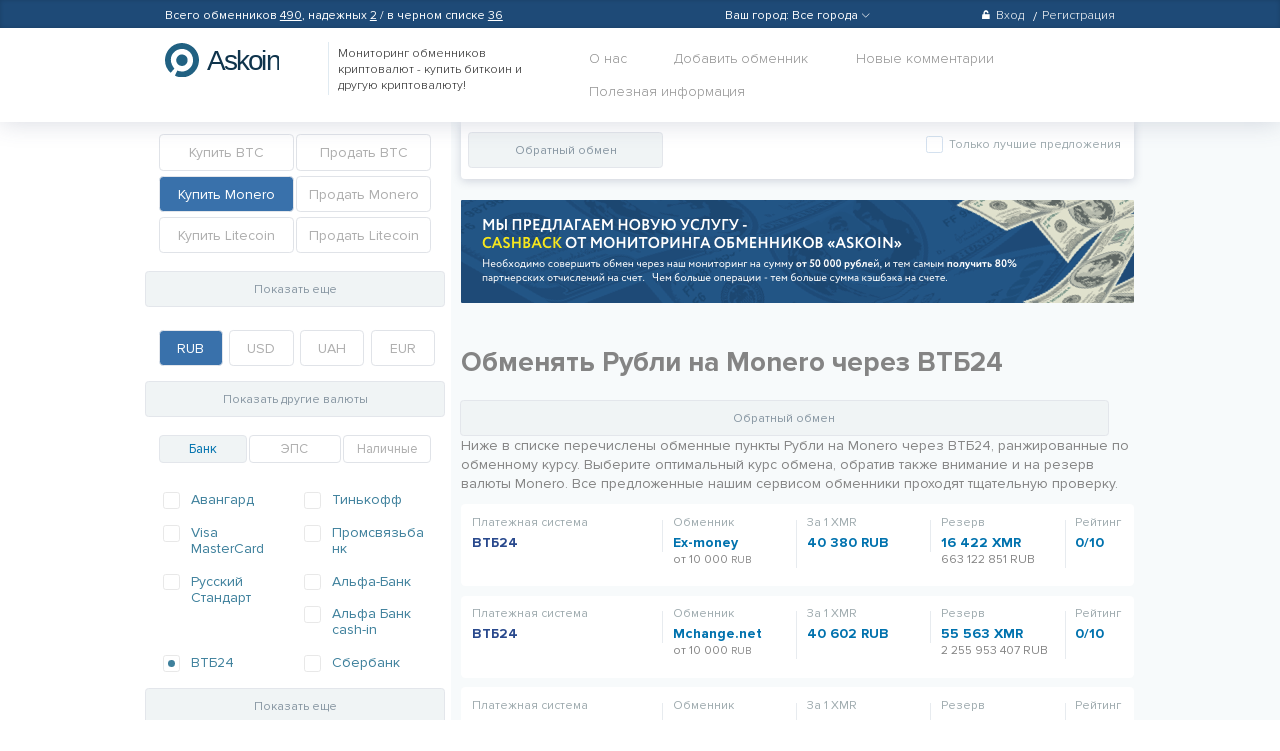

--- FILE ---
content_type: text/html; charset=UTF-8
request_url: https://askoin.com/vtb24-rub/to/xmr
body_size: 17593
content:
<!DOCTYPE html>
<html>
<head>
    <title>
                    Обменять Рубли на Monero через ВТБ24
    </title>

    <meta charset='utf-8'/>
        <meta name="keywords" content="Обменять Рубли на Monero через ВТБ24">
        <meta name="description" content="Обменять Рубли на Monero через ВТБ24, Вам на выбор представлены все возможные курсы обмена валют, безопасно обменять Рубли на Monero через ВТБ24, здесь Вы найдете обменные пункты с отличной репутацией. Купить Monero за Рубли очень просто!">

    <link rel="shortcut icon" href="/assets/img/fav.png" type="image/png" />
                <link rel="canonical" href="https://askoin.com/vtb24-rub/to/xmr"/>
    
            <link href="/assets/css/all.min.css?v=1.6" rel="stylesheet">
    
    
    <script>
    dataLayer = [];
    dataLayer.push({
            'event': 'checkout',
            'ecommerce': {
            'checkout': {
                'actionField': {'step': 1}
            }
        }
    });
    </script>
        
    <!-- Google Tag Manager -->
    <script>(function(w,d,s,l,i){w[l]=w[l]||[];w[l].push({'gtm.start':
    new Date().getTime(),event:'gtm.js'});var f=d.getElementsByTagName(s)[0],
    j=d.createElement(s),dl=l!='dataLayer'?'&l='+l:'';j.async=true;j.src=
    'https://www.googletagmanager.com/gtm.js?id='+i+dl;f.parentNode.insertBefore(j,f);
    })(window,document,'script','dataLayer','GTM-5MZGCRZ');</script>
    <!-- End Google Tag Manager -->

        <!-- Google.Analytics counter -->
    <script>
        (function (i, s, o, g, r, a, m) {
            i['GoogleAnalyticsObject'] = r;
            i[r] = i[r] || function () {
                    (i[r].q = i[r].q || []).push(arguments)
                }, i[r].l = 1 * new Date();
            a = s.createElement(o),
                m = s.getElementsByTagName(o)[0];
            a.async = 1;
            a.src = g;
            m.parentNode.insertBefore(a, m)
        })(window, document, 'script', 'https://www.google-analytics.com/analytics.js', 'ga');

        ga('create', 'UA-99101349-1', 'auto');
        ga('send', 'pageview');
    </script>
    <!-- /Google.Analytics counter -->

    <!-- Yandex.Metrika counter -->
    <script type="text/javascript" >
        (function (d, w, c) {
            (w[c] = w[c] || []).push(function() {
                try {
                    w.yaCounter46973361 = new Ya.Metrika({
                        id:46973361,
                        clickmap:true,
                        trackLinks:true,
                        accurateTrackBounce:true,
                        webvisor:true
                    });
                } catch(e) { }
            });

            var n = d.getElementsByTagName("script")[0],
                s = d.createElement("script"),
                f = function () { n.parentNode.insertBefore(s, n); };
            s.type = "text/javascript";
            s.async = true;
            s.src = "https://mc.yandex.ru/metrika/watch.js";

            if (w.opera == "[object Opera]") {
                d.addEventListener("DOMContentLoaded", f, false);
            } else { f(); }
        })(document, window, "yandex_metrika_callbacks");
    </script>
    <noscript><div><img src="https://mc.yandex.ru/watch/46973361" style="position:absolute; left:-9999px;" alt="" /></div></noscript>
    <!-- /Yandex.Metrika counter -->

    <!-- Google Pixel -->
    <script type="text/javascript">
    /* <![CDATA[ */
    var google_conversion_id = 982826733;
    var google_custom_params = window.google_tag_params;
    var google_remarketing_only = true;
    /* ]]> */
    </script>
    <script type="text/javascript" src="//www.googleadservices.com/pagead/conversion.js">
    </script>
    <noscript>
    <div style="display:inline;">
    <img height="1" width="1" style="border-style:none;" alt="" src="//googleads.g.doubleclick.net/pagead/viewthroughconversion/982826733/?guid=ON&amp;script=0"/>
    </div>
    </noscript>

    <!-- VK.com pixel -->
    <script type="text/javascript">!function(){var t=document.createElement("script");t.type="text/javascript",t.async=!0,t.src="https://vk.com/js/api/openapi.js?154",t.onload=function(){VK.Retargeting.Init("VK-RTRG-171153-1GJS1"),VK.Retargeting.Hit()},document.head.appendChild(t)}();</script><noscript><img src="https://vk.com/rtrg?p=VK-RTRG-171153-1GJS1" style="position:fixed; left:-999px;" alt=""/></noscript>
    </head>
<body>

<!-- Google Tag Manager (noscript) -->
<noscript><iframe src="https://www.googletagmanager.com/ns.html?id=GTM-5MZGCRZ"
height="0" width="0" style="display:none;visibility:hidden"></iframe></noscript>
<!-- End Google Tag Manager (noscript) -->

<section class="page page--opendropbox page-mnContent">
            <div class="header">
            <div class="headerlay">
                <div class="header__inner">
                    <div class="row">
                        <div class="col-5">
                            <span class="userlink__link exchangers_link">
                                Всего обменников <a href="/rating">490</a>,
                                надежных <a href="/top">2</a> / в черном списке <a href="/blacklist">36</a>
                            </span>
                                                    </div>

                        <div class="col-2">
                                                    </div>
                        <div class="col-3">
                                                        <div class="citySelectContainer" >
                                <div class="userlink">
                                    <a class="userlink__link">
                                        <span class="selectCityHead  label-ico "  data-url="/setcity">
                                            <span id="cityLabel">Ваш город: </span>
                                            <span id="cityHeadTitle" data-city=1120 >
                                                Все города
                                            </span>
                                            <span class="hasicon hasicon--arrow_down"></span>
                                        </span>
                                    </a>
                                </div>
                                <div class="selectCityBlock">
                                    <select id="selectCity" class="scrollable force-overflow" size="10">
                                        <option value="1120"  selected >Все города</option>
                                                                                                                            <option value="1319"  >Москва</option>
                                                                                    <option value="1513"  >СПб</option>
                                                                                    <option value="1537"  >Алматы</option>
                                                                                    <option value="1502"  >Белгород</option>
                                                                                    <option value="1514"  >Воронеж</option>
                                                                                    <option value="1534"  >Екатеринбург</option>
                                                                                    <option value="1529"  >Ереван</option>
                                                                                    <option value="1530"  >Краснодар</option>
                                                                                    <option value="1531"  >Курск</option>
                                                                                    <option value="1533"  >Минск</option>
                                                                                    <option value="1521"  >Новосибирск</option>
                                                                                    <option value="1538"  >Павлодар</option>
                                                                                    <option value="1532"  >Ростов-на-Дону</option>
                                                                                    <option value="1536"  >Липецк</option>
                                                                                    <option value="1535"  >Тула</option>
                                                                            </select>
                                </div>
                                <div class="tooltipCity">
                                    <div >Ваш город <a><u>Москва?</u></a></div>
                                    <div class="answer">
                                        <div  data-value="yes"><span>Да</span></div>
                                        <div  data-value="no"><span>Нет</span></div>
                                    </div>
                                </div>
                          </div>

                        </div>
                        <div class="col-2">
                                                            <ul class="userlinks pull-right">

                                    <li class="userlinks__item">
                                        <a class="userlinks__link" href="#"
                                           onclick="return bit.drOpen('drboxs--sigin');">
                                            <span class="hasicon hasicon--lock m-r-xs"></span>Вход
                                        </a>
                                    </li>
                                    <li class="userlinks__item">
                                        <a class="userlinks__link" href="#" onclick="return bit.drOpen('drboxs--reg');">
                                            Регистрация
                                        </a>
                                    </li>
                                </ul>
                                                    </div>
                    </div>
                </div>
                                    <div class="drboxs drboxs--sigin">
                        <div class="header__inner">
                            <ul class="drboxs__drslink drslink">
                                <li class="drslink__item">
                                    <span class="drslink__link drslink__item--active">Вход</span>
                                </li>
                                <li class="drslink__item">
                                    <a href="#" onclick="return bit.drOpen('drboxs--reg');" class="drslink__link">
                                        Регистрация
                                    </a>
                                </li>
                            </ul>
                            <hr class="m-r-md m-l-xs">
                            <div id="sigin-form-block">
                                <form action="/login_check" data-ajax="1" data-container="sigin-form-block" method="post">
    <div class="row p-t-sm">
        <div class="col-6">
            <div class="form-group">
                <label class="label-grstyle">Ваш логин или E-mail</label>
                <div class="form-group form-group--bordered m-b-none">
                    <input name="_username" type="text" class="form-control form-control--sm">
                </div>
            </div>
        </div>
        <div class="col-6">
            <div class="form-group">
                <label class="label-grstyle">Пароль</label>
                <div class="form-group form-group--bordered m-b-none">
                    <div class="input-group">
                        <input name="_password" type="password" class="form-control form-control--sm">
                        <span class="input-group-addon p-l-none">
                            <a class="link-bgray" href="#" onclick="return bit.passwordView(this);">
                                <span class="hasicon hasicon--eye hasicon--xmd"></span>
                            </a>
                        </span>
                    </div>
                </div>
            </div>
        </div>
    </div>

    <hr class="m-r-md m-l-xs m-t-xs m-b-md">

    <div class="row">
        <div class="col-6">
            <p class="m-v-xs m-l-bs">Забыли пароль?
                <a href="#" onclick="return bit.drOpen('drboxs--rest');" class="m-l-xs">
                    Восстановление пароля
                </a>
            </p>
        </div>
        <div class="col-offset-3 col-3 p-l-lg">
            <button type="submit" class="btn btn--primary btn--full btn--ripple">Войти</button>
        </div>
    </div>
    <input type="hidden" name="_csrf_token" value="SXMVu8HAzh1d7KJXELWvkUu4PP_4S32siz97jBVqIV0">
</form>                            </div>
                        </div>
                    </div>

                    <div class="drboxs drboxs--reg">
                        <div class="header__inner">
                            <ul class="drboxs__drslink drslink">
                                <li class="drslink__item drslink__item--active">
                                    <span class="drslink__link">
                                        Регистрация нового пользователя
                                    </span>
                                </li>
                                <li class="drslink__item">
                                    <a href="#" onclick="return bit.drOpen('drboxs--sigin');" class="drslink__link">
                                        У вас уже есть аккаунт?
                                    </a>
                                </li>
                            </ul>

                            <hr class="m-r-md">
                            <div id="reg-form-block">
                                <form name="registration_form" method="post" action="/reg" data-ajax="1" data-container="reg-form-block">
<div class="row p-t-sm">
    <div class="col-3">
        <div class="form-group">
            <label class="label-grstyle">Ваше имя</label>
            <div class="form-group form-group--bordered m-b-none">
                <input type="text" id="registration_form_fio" name="registration_form[fio]" required="required" maxlength="128" class="form-control form-control--sm" />
            </div>
            <div class="error"></div>
        </div>
    </div>
    <div class="col-3">
        <div class="form-group">
            <label class="label-grstyle">Ваш логин</label>
            <div class="form-group form-group--bordered m-b-none">
                <input type="text" id="registration_form_username" name="registration_form[username]" required="required" maxlength="64" class="form-control form-control--sm" />
            </div>
            <div class="error"></div>
        </div>
    </div>
    <div class="col-3">
        <div class="form-group">
            <label class="label-grstyle">Ваш E-mail</label>
            <div class="form-group form-group--bordered m-b-none">
                <input type="email" id="registration_form_email" name="registration_form[email]" required="required" maxlength="128" class="form-control form-control--sm" />
            </div>
            <div class="error"></div>
        </div>
    </div>
    <div class="col-3">
        <div class="form-group">
            <label class="label-grstyle">Пароль</label>
            <div class="form-group form-group--bordered m-b-none">
                <div class="input-group">
                    <input type="password" id="registration_form_password" name="registration_form[password]" required="required" class="form-control form-control--sm" />
                    <span class="input-group-addon p-l-none">
                            <a class="link-bgray" href="#" onclick="return bit.passwordView(this);">
                                <span class="hasicon hasicon--eye hasicon--xmd"></span>
                            </a>
                        </span>
                </div>
            </div>
        </div>
    </div>
</div>

<hr class="m-r-md m-t-xs m-b-md">

<div class="row">
    <div class="col-offset-6 col-2 text-right">
        <a href="#" onclick="return bit.drClose();"
           class="btn btn--link btn--fixheight p-h-xs text-bold text-md reg-cancel">
            Отмена
        </a>
    </div>
    <div class="col-4 text-center">
        <button type="submit" style="width:100%" class="btn btn--primary btn--ripple">Зарегистрироваться</button>
    </div>
</div>
<input type="hidden" id="registration_form__token" name="registration_form[_token]" value="BAvh42G2aWIFPDy6UBCl1CmKcKHZ_jD9FETR04I1XWM" />
</form>

                            </div>
                        </div>
                    </div>
                    <div class="drboxs drboxs--rest">
                        <div class="header__inner">
                            <ul class="drboxs__drslink drslink">
                                <li class="drslink__item drslink__item--nosl drslink__item--active">
                                    <span class="drslink__link">Восстановление пароля</span>
                                </li>
                                <li class="drslink__item">
                                    <a href="#" onclick="return bit.drOpen('drboxs--sigin');" class="drslink__link">
                                        Вход
                                    </a>
                                </li>
                                <li class="drslink__item">
                                    <a href="#" onclick="return bit.drOpen('drboxs--reg');" class="drslink__link">
                                        Регистрация                                    </a>
                                </li>
                            </ul>

                            <hr class="m-r-md">
                            <div id="rest-pass-form">
                                <form name="restPass" method="post" action="/rest-password" data-ajax="1" data-container="reg-form-block">
<div class="row p-t-sm">
    <div class="col-6">
        <p class="text-light m-t-md m-b-none">
            Введите ваш email-адрес,который вы использовали при регистрации, либо логин. Пароль придет вам на почту.
        </p>
    </div>
    <div class="col-6">
        <div class="form-group">
            <label>Введите E-mail или логин</label>
            <div class="form-group form-group--bordered m-b-none">
                <input type="text" id="restPass_email" name="restPass[email]" required="required" placeholder="Ваш E-mail или логин" class="form-control form-control--sm" />
            </div>
        </div>
    </div>
</div>

<hr class="m-r-md m-t-xs m-b-md">

<div class="row">
    <div class="col-6">
        <p class="m-v-xs m-l-bs">Вспомнили пароль?
            <a href="#" onclick="return bit.drOpen('drboxs--sigin');" class="m-l-xs">
                Авторизоваться
            </a>
        </p>
    </div>
    <div class="col-offset-3 col-3 p-l-lg">
        <button type="submit" class="btn btn--primary btn--full btn--ripple">
            Восстановить пароль
        </button>
    </div>
</div>
<input type="hidden" id="restPass__token" name="restPass[_token]" value="2dbn0M5I9miM0u-_ex6r-64kvy5DY6qYeM1JdsqQyi0" /></form>
                            </div>
                        </div>
                    </div>
                            </div>
            <div class="headermain">
                <div class="header__inner">
                    <div class="row">
                        <div class="col-2">
                            <a class="logo" href="/index.php">hasbitcoin</a>
                        </div>
                        <div class="col-3">
                                                        <div class="headermain__tagline">
                                                                    Мониторинг обменников криптовалют - купить биткоин и другую криптовалюту!
                                                                </div>
                                                    </div>
                        <div class="col-7">
                            <ul class="nav pull-right">
                                <li class="nav__item">
                                    <a href="/about" class="nav__link">О нас</a>
                                </li>
                                
                                <li class="nav__item nav__item--sbox">
                                    <a href="/add" class="nav__link" rel="nofollow">
                                        Добавить обменник
                                    </a>
                                </li>

                                <li class="nav__item">
                                    <a href="/newcomments" class="nav__link">
                                        Новые комментарии
                                                                            </a>
                                </li>
                                <li class="nav__item dropdown">
                                    <a  class="nav__link dropbtn">
                                        Полезная информация
                                    </a>
                                    <div class="dropdown-content">
                                                                                                                                <a href="/wiki/cashback" class="nav__link ">Кэшбэк от Askoin: возврат до 100% комиссии за обмен криптовалют</a>
                                                                                                                                <a href="/wiki/chto-takoe-bitkoin" class="nav__link ">Что такое Биткоин?</a>
                                                                                                                                <a href="/wiki/bitkoin-s-chego-nachat" class="nav__link ">Биткоин, с чего начать? Начинаем работать с Биткоином с нуля</a>
                                                                                                                                <a href="/wiki/kupit-bitkoin-askoin" class="nav__link ">Купить биткоин на Аскоин</a>
                                                                                                                                <a href="/wiki/kto-pridumal-bitkoin" class="nav__link ">История Биткоина, кто его придумал и как был создан Биткоин</a>
                                                                                                                                <a href="/wiki/kak-sozdat-bitkoin-koshelek" class="nav__link ">Как создать Биткоин кошелек - регистрация Биткоин кошелька</a>
                                                                                                                                <a href="/wiki/kak-prodat-bitkoin-za-rubli" class="nav__link ">Как продать Биткоины за рубли - инструкция по поиску лучшего предложения</a>
                                                                                                                                <a href="/wiki/kak-kupit-bitkoin" class="nav__link ">Как купить биткоин и другую криптовалюту? Безопасная и выгодная покупка криптовалюты онлайн.</a>
                                                                                                                                <a href="/wiki/kupit-bitkoin-za-qiwi" class="nav__link ">Купить Биткоин за QIWI - инструкция по поиску лучшего предложения</a>
                                                                                                                                <a href="/wiki/kupit-bitkoin-za-yandex-dengi" class="nav__link ">Купить Биткоин за Яндекс Деньги — простая инструкция на обмен</a>
                                                                                                                                <a href="/wiki/kak-kupit-bitkoin-cherez-sberbank" class="nav__link ">Как купить Биткоины через сбербанк - пошаговая инструкция</a>
                                                                                                                                <a href="/wiki/obnalichit-bitkoiny" class="nav__link ">Как обналичить Биткоины - самые выгодные способы вывода Биткоина</a>
                                                                                                                                <a href="/wiki/bitkoin-bankomaty" class="nav__link ">Биткоин банкоматы. Возможности Биткоин терминала</a>
                                                                                                                                <a href="/wiki/kak-kupit-monero" class="nav__link ">Как купить Monero? Пошаговая инструкция</a>
                                                                                                                                <a href="/wiki/kak-sozdat-monero-koshelek" class="nav__link ">Как создать Monero-кошелек? Пошаговая инструкция</a>
                                                                                                                                <a href="/wiki/bestchange-vs-askoin" class="nav__link ">Bestchange vs Askoin. Обзор мониторингов обменников криптовалют.</a>
                                                                                                                                <a href="/wiki/kak-rabotaet-bitcoin" class="nav__link ">Как работает биткоин? Блокчейн.</a>
                                                                                                                                <a href="/wiki/kak-obnalichit-bitkoiny" class="nav__link ">Как обналичить Биткоины - самые выгодные способы вывода Биткоина</a>
                                                                                                                                <a href="/wiki/mining-kriptovalut" class="nav__link ">Майнинг криптовалют. Что такое майнинг и как начать майнить сейчас?</a>
                                                                                                                                <a href="/wiki/oborudovanie-dlya-mininga" class="nav__link ">Оборудование для майнинга криптовалют, выбор оборудования, майнинг фермы, видео карты для майнинга.</a>
                                                                            </div>
                                </li>
                                                            </ul>
                        </div>
                    </div>
                </div>
            </div>
        </div>
        <div class="buttonTop">
            <a><span>Наверх</span></a>
        </div>
        <div class="mnContent">
            <div class="mnContent-sidebar">
        <div class="sidebar-min-height">
            <div class="mnContent-sidebar__wrap">
                <div class="slidebar js-slidebar">
                    <form name="f" method="post" action="/index.php" id="filter-form" data-ajax="1" data-container="offerslist" data-noprogress="1">
<script type="text/javascript">
    var initPaySystem = {
        paySystems: {"0":{"id":8,"title":"Paymer","populate":false,"type":2,"currencies":{"0":"USD","1":"RUB","2":"UAH"}},"1":{"id":9,"title":"Яндекс деньги","populate":true,"type":2,"currencies":{"0":"RUB"}},"2":{"id":13,"title":"PayPal","populate":false,"type":2,"currencies":{"0":"USD","1":"RUB","2":"EUR"}},"3":{"id":20,"title":"Золотая Корона","populate":false,"type":1,"currencies":{"0":"USD","1":"RUB"}},"4":{"id":21,"title":"Contact","populate":false,"type":2,"currencies":{"0":"USD","1":"RUB"}},"5":{"id":32,"title":"Райффайзен","populate":false,"type":1,"currencies":{"0":"UAH","1":"RUB"}},"6":{"id":33,"title":"РНКБ","populate":false,"type":1,"currencies":{"0":"RUB"}},"7":{"id":34,"title":"Кукуруза","populate":false,"type":1,"currencies":{"0":"RUB"}},"8":{"id":35,"title":"Открытие","populate":false,"type":1,"currencies":{"0":"RUB"}},"9":{"id":37,"title":"Авангард","populate":true,"type":1,"currencies":{"0":"RUB"}},"10":{"id":39,"title":"Тинькофф","populate":true,"type":1,"currencies":{"0":"RUB"}},"11":{"id":42,"title":"Баланс телефона","populate":false,"type":1,"currencies":{"0":"RUB"}},"12":{"id":43,"title":"Любой банк","populate":false,"type":1,"currencies":{"0":"USD","1":"RUB","2":"EUR","3":"UAH","4":"KZT"}},"13":{"id":45,"title":"Advanced Cash","populate":false,"type":2,"currencies":{"0":"USD","1":"RUB","2":"EUR","3":"UAH","4":"EUR"}},"14":{"id":46,"title":"Payeer","populate":false,"type":2,"currencies":{"0":"USD","1":"RUB","2":"EUR"}},"15":{"id":49,"title":"OKPay","populate":false,"type":2,"currencies":{"0":"USD","1":"RUB","2":"EUR"}},"16":{"id":54,"title":"Webmoney","populate":true,"type":2,"currencies":{"0":"RUB","1":"USD","2":"UAH","3":"EUR"}},"17":{"id":55,"title":"Visa MasterCard","populate":true,"type":1,"currencies":{"0":"USD","1":"RUB","2":"EUR","3":"UAH","4":"KZT"}},"18":{"id":57,"title":"Наличные Антрацит","populate":false,"type":3,"currencies":{"0":"EUR","1":"KZT","2":"RUB","3":"UAH","4":"USD"}},"19":{"id":58,"title":"Наличные Астана","populate":false,"type":3,"currencies":{"0":"EUR","1":"KZT","2":"RUB","3":"UAH","4":"USD"}},"20":{"id":59,"title":"Наличные Брянск","populate":false,"type":3,"currencies":{"0":"EUR","1":"KZT","2":"RUB","3":"UAH","4":"USD"}},"21":{"id":60,"title":"Наличные Волгоград","populate":false,"type":3,"currencies":{"0":"EUR","1":"KZT","2":"RUB","3":"UAH","4":"USD"}},"22":{"id":61,"title":"Наличные Днепропетровск","populate":false,"type":3,"currencies":{"0":"EUR","1":"KZT","2":"RUB","3":"UAH","4":"USD"}},"23":{"id":62,"title":"Наличные Донецк","populate":false,"type":3,"currencies":{"0":"EUR","1":"KZT","2":"RUB","3":"UAH","4":"USD"}},"24":{"id":63,"title":"Наличные Екатеринбург","populate":false,"type":3,"currencies":{"0":"EUR","1":"KZT","2":"RUB","3":"UAH","4":"USD"}},"25":{"id":64,"title":"Наличные Ереван","populate":false,"type":3,"currencies":{"0":"EUR","1":"KZT","2":"RUB","3":"UAH","4":"USD"}},"26":{"id":65,"title":"Наличные Запорожье","populate":false,"type":3,"currencies":{"0":"EUR","1":"KZT","2":"RUB","3":"UAH","4":"USD"}},"27":{"id":66,"title":"Наличные Иркутск","populate":false,"type":3,"currencies":{"0":"EUR","1":"KZT","2":"RUB","3":"UAH","4":"USD"}},"28":{"id":67,"title":"Наличные Казань","populate":false,"type":3,"currencies":{"0":"EUR","1":"KZT","2":"RUB","3":"UAH","4":"USD"}},"29":{"id":68,"title":"Наличные Кемерово","populate":false,"type":3,"currencies":{"0":"EUR","1":"KZT","2":"RUB","3":"UAH","4":"USD"}},"30":{"id":69,"title":"Наличные Киев","populate":false,"type":3,"currencies":{"0":"EUR","1":"KZT","2":"RUB","3":"UAH","4":"USD"}},"31":{"id":70,"title":"Наличные Костанай","populate":false,"type":3,"currencies":{"0":"EUR","1":"KZT","2":"RUB","3":"UAH","4":"USD"}},"32":{"id":71,"title":"Наличные Красноярск","populate":false,"type":3,"currencies":{"0":"EUR","1":"KZT","2":"RUB","3":"UAH","4":"USD"}},"33":{"id":72,"title":"Наличные Кривой Рог","populate":false,"type":3,"currencies":{"0":"EUR","1":"KZT","2":"RUB","3":"UAH","4":"USD"}},"34":{"id":73,"title":"Наличные Курск","populate":false,"type":3,"currencies":{"0":"EUR","1":"KZT","2":"RUB","3":"UAH","4":"USD"}},"35":{"id":74,"title":"Наличные Лондон","populate":false,"type":3,"currencies":{"0":"EUR","1":"KZT","2":"RUB","3":"UAH","4":"USD"}},"36":{"id":75,"title":"Наличные Львов","populate":false,"type":3,"currencies":{"0":"EUR","1":"KZT","2":"RUB","3":"UAH","4":"USD"}},"37":{"id":76,"title":"Наличные Мариуполь","populate":false,"type":3,"currencies":{"0":"EUR","1":"KZT","2":"RUB","3":"UAH","4":"USD"}},"38":{"id":77,"title":"Наличные Минск","populate":false,"type":3,"currencies":{"0":"EUR","1":"KZT","2":"RUB","3":"UAH","4":"USD"}},"39":{"id":78,"title":"Наличные Москва","populate":false,"type":3,"currencies":{"0":"EUR","1":"KZT","2":"RUB","3":"UAH","4":"USD"}},"40":{"id":79,"title":"Наличные Нижний Новгород","populate":false,"type":3,"currencies":{"0":"EUR","1":"KZT","2":"RUB","3":"UAH","4":"USD"}},"41":{"id":80,"title":"Наличные Николаев","populate":false,"type":3,"currencies":{"0":"EUR","1":"KZT","2":"RUB","3":"UAH","4":"USD"}},"42":{"id":81,"title":"Наличные Новосибирск","populate":false,"type":3,"currencies":{"0":"EUR","1":"KZT","2":"RUB","3":"UAH","4":"USD"}},"43":{"id":82,"title":"Наличные Одесса","populate":false,"type":3,"currencies":{"0":"EUR","1":"KZT","2":"RUB","3":"UAH","4":"USD"}},"44":{"id":83,"title":"Наличные Омск","populate":false,"type":3,"currencies":{"0":"EUR","1":"KZT","2":"RUB","3":"UAH","4":"USD"}},"45":{"id":84,"title":"Наличные Пермь","populate":false,"type":3,"currencies":{"0":"EUR","1":"KZT","2":"RUB","3":"UAH","4":"USD"}},"46":{"id":85,"title":"Наличные Пятигорск","populate":false,"type":3,"currencies":{"0":"EUR","1":"KZT","2":"RUB","3":"UAH","4":"USD"}},"47":{"id":86,"title":"Наличные Ростов-на-Дону","populate":false,"type":3,"currencies":{"0":"EUR","1":"KZT","2":"RUB","3":"UAH","4":"USD"}},"48":{"id":87,"title":"Наличные Самара","populate":false,"type":3,"currencies":{"0":"EUR","1":"KZT","2":"RUB","3":"UAH","4":"USD"}},"49":{"id":88,"title":"Наличные СПб","populate":false,"type":3,"currencies":{"0":"EUR","1":"KZT","2":"RUB","3":"UAH","4":"USD"}},"50":{"id":89,"title":"Наличные Симферополь","populate":false,"type":3,"currencies":{"0":"EUR","1":"KZT","2":"RUB","3":"UAH","4":"USD"}},"51":{"id":90,"title":"Наличные Сочи","populate":false,"type":3,"currencies":{"0":"EUR","1":"KZT","2":"RUB","3":"UAH","4":"USD"}},"52":{"id":91,"title":"Наличные Ставрополь","populate":false,"type":3,"currencies":{"0":"EUR","1":"KZT","2":"RUB","3":"UAH","4":"USD"}},"53":{"id":92,"title":"Наличные Таганрог","populate":false,"type":3,"currencies":{"0":"EUR","1":"KZT","2":"RUB","3":"UAH","4":"USD"}},"54":{"id":93,"title":"Наличные Харьков","populate":false,"type":3,"currencies":{"0":"EUR","1":"KZT","2":"RUB","3":"UAH","4":"USD"}},"55":{"id":94,"title":"Наличные Хмельницкий","populate":false,"type":3,"currencies":{"0":"EUR","1":"KZT","2":"RUB","3":"UAH","4":"USD"}},"56":{"id":95,"title":"Наличные Чебоксары","populate":false,"type":3,"currencies":{"0":"EUR","1":"KZT","2":"RUB","3":"UAH","4":"USD"}},"57":{"id":96,"title":"Наличные Челябинск","populate":false,"type":3,"currencies":{"0":"EUR","1":"KZT","2":"RUB","3":"UAH","4":"USD"}},"58":{"id":97,"title":"Наличные Экибастуз","populate":false,"type":3,"currencies":{"0":"EUR","1":"KZT","2":"RUB","3":"UAH","4":"USD"}},"59":{"id":98,"title":"Наличные","populate":false,"type":4,"currencies":{"0":"RUB","1":"KZT","2":"BTC","3":"UAH","4":"EUR","5":"GBP"}},"60":{"id":99,"title":"WEX","populate":false,"type":2,"currencies":{"0":"USD","1":"UAH","2":"EUR","3":"RUB","4":"KZT"}},"61":{"id":104,"title":"LiveCoin","populate":false,"type":2,"currencies":{"0":"RUB","1":"USD"}},"62":{"id":105,"title":"Exmo","populate":false,"type":2,"currencies":{"0":"RUB","1":"USD","2":"UAH","3":"EUR"}},"63":{"id":110,"title":"Z-Payment","populate":false,"type":2,"currencies":{"0":"RUB"}},"64":{"id":112,"title":"MoneyPolo","populate":false,"type":2,"currencies":{"0":"USD","1":"EUR","2":"RUB"}},"65":{"id":114,"title":"Наличные Воронеж","populate":false,"type":3,"currencies":{"0":"UAH","1":"USD","2":"EUR","3":"RUB"}},"66":{"id":121,"title":"Наличные Краснодар","populate":false,"type":3,"currencies":{"0":"RUB","1":"USD"}},"67":{"id":122,"title":"Наличные Липецк","populate":false,"type":3,"currencies":{"0":"USD","1":"RUB"}},"68":{"id":123,"title":"Наличные Тула","populate":false,"type":3,"currencies":{"0":"USD","1":"RUB"}},"69":{"id":36,"title":"Промсвязьбанк","populate":true,"type":1,"currencies":{"0":"RUB"}},"70":{"id":5,"title":"Русский Стандарт","populate":true,"type":1,"currencies":{"0":"RUB"}},"71":{"id":40,"title":"Альфа-Банк","populate":true,"type":1,"currencies":{"0":"RUB","1":"EUR"}},"72":{"id":1,"title":"Альфа Банк cash-in","populate":true,"type":1,"currencies":{"0":"RUB","1":"USD","2":"EUR"}},"73":{"id":38,"title":"ВТБ24","populate":true,"type":1,"currencies":{"0":"RUB"}},"74":{"id":41,"title":"Сбербанк","populate":true,"type":1,"currencies":{"0":"RUB"}},"75":{"id":10,"title":"QIWI","populate":true,"type":2,"currencies":{"0":"USD","1":"RUB","2":"EUR","3":"KZT"}}},
        showMore: 'Показать еще',
        collapse: 'Свернуть',
        currency: 'RUB',
        sale: 0,
        what: 'XMR',
        homeLink: '/index.php'
    };
    var defaultSliderVolumes = {"btcrub":0.044138572399232,"btcusd":3.5028279177812,"chfrub":1223.399493,"czkrub":29232.196798547,"etheth":100000,"eurrub":1234.038922757,"gbprub":1090.8454701,"kztrub":595060.11365777,"uahrub":48629.106569063,"usdeur":107048.41045209,"usdrub":1321.1914373507,"rubrub":100000,"xmrrub":0,"ltcrub":0,"dashrub":0,"zecrub":0,"btceusdrub":0};
</script>
<div id="filterScreenPoint" style="position:relative">
    <div class="filter" id="btc-switch">
        <div class="filter__body">
            <div class="row">
                <div class="col-6 p-r-xxs m-b-xs">
                    <a id="purchase-BTC"
                       class="btradio "
                       href="/buy/btc/for/rub">
                        Купить BTC
                    </a>
                </div>
                <div class="col-6 p-l-xxs m-b-xs">
                    <a id="sale-BTC"
                       class="btradio "
                       href="/sell/btc/for/rub">
                        Продать BTC
                    </a>
                </div>
            </div>
            <div class="row">
                <div class="col-6 p-r-xxs m-b-xs">
                    <a id="purchase-XMR"
                       class="btradio btradio--active"
                       href="/buy/xmr/for/rub">
                        Купить Monero
                    </a>
                </div>
                <div class="col-6 p-l-xxs m-b-xs">
                    <a id="sale-XMR"
                       class="btradio "
                       href="/sell/xmr/for/rub">
                        Продать Monero
                    </a>
                </div>
            </div>
            <div class="row">
                <div class="col-6 p-r-xxs m-b-xs">
                    <a id="purchase-LTC"
                       class="btradio "
                       href="/buy/ltc/for/rub">
                        Купить Litecoin
                    </a>
                </div>
                <div class="col-6 p-l-xxs m-b-xs">
                    <a id="sale-LTC"
                       class="btradio "
                       href="/sell/ltc/for/rub">
                        Продать Litecoin
                    </a>
                </div>
            </div>
            <div class="row">
                <div class="col-6 p-r-xxs m-b-xs" data-populate="0" style="display: none">
                    <a id="purchase-DASH"
                       class="btradio "
                       href="/buy/dash/for/rub">
                        Купить Dash
                    </a>
                </div>
                <div class="col-6 p-l-xxs m-b-xs" data-populate="0" style="display: none">
                    <a id="sale-DASH"
                       class="btradio "
                       href="/sell/dash/for/rub">
                        Продать Dash
                    </a>
                </div>
            </div>
            <div class="row">
                <div class="col-6 p-r-xxs m-b-xs" data-populate="0" style="display: none">
                    <a id="purchase-ZEC"
                       class="btradio "
                       href="/buy/zec/for/rub">
                        Купить Zcash
                    </a>
                </div>
                <div class="col-6 p-l-xxs m-b-xs" data-populate="0" style="display: none">
                    <a id="sale-ZEC"
                       class="btradio "
                       href="/sell/zec/for/rub">
                        Продать Zcash
                    </a>
                </div>
            </div>
            <!--<div class="row">
                <div class="col-6 p-r-xxs m-b-xs">
                    <a id="purchase-BTCEUSD"
                       class="btradio "
                       href="/buy/btceusd/for/rub">
                        Купить BTC-e $
                    </a>
                </div>
                <div class="col-6 p-l-xxs m-b-xs">
                    <a id="sale-BTCEUSD"
                       class="btradio "
                       href="/sell/btceusd/for/rub">
                        Продать BTC-e $
                    </a>
                </div>
            </div>-->
        </div>
        <a class="filter__more" href="#" onclick="return bit.showMore(this);" data-down="Показать еще"
           data-up="Свернуть">
            Показать еще
        </a>
        <input type="hidden" id="f_sale" name="f[sale]" data-type="sale" value="0" />
        <input type="hidden" id="f_what" name="f[what]" data-type="what" value="XMR" />
    </div>
    <div id="currency-switch" class="filter filter--more">
        <div class="filter__body">
            <div class="row">
                                                    <div class="col-3 p-r-xxs m-b-xs" data-populate="1"
                         style="display: block">
                        <a class="btradio  btradio--active"
                           href="/buy/xmr/for/rub">
                            RUB
                        </a>
                    </div>
                                    <div class="col-3 p-r-xxs m-b-xs" data-populate="1"
                         style="display: block">
                        <a class="btradio "
                           href="/buy/xmr/for/usd">
                            USD
                        </a>
                    </div>
                                    <div class="col-3 p-r-xxs m-b-xs" data-populate="1"
                         style="display: block">
                        <a class="btradio "
                           href="/buy/xmr/for/uah">
                            UAH
                        </a>
                    </div>
                                    <div class="col-3 p-r-xxs m-b-xs" data-populate="1"
                         style="display: block">
                        <a class="btradio "
                           href="/buy/xmr/for/eur">
                            EUR
                        </a>
                    </div>
                                    <div class="col-3 p-r-xxs m-b-xs" data-populate="0"
                         style="display: none">
                        <a class="btradio "
                           href="/buy/xmr/for/kzt">
                            KZT
                        </a>
                    </div>
                            </div>
        </div>
        <input type="hidden" id="f_currency" name="f[currency]" value="RUB" />
        <a class="filter__more" href="#" onclick="return bit.showMore(this);" data-down="Показать другие валюты"
           data-up="Свернуть">
            Показать другие валюты
        </a>
    </div>
    <div id="paysystem-switch" class="filter filter--more">
        <div class="filter__head" id="paysystem-type-filter">
            <div class="row">
                <div class="col-4 p-r-xxs">
                    <a href="#" class="btradio btradio--fstyle" id="paysystem-type-1">Банк</a>
                </div>
                <div class="col-4 p-h-xxs">
                    <a href="#" class="btradio btradio--fstyle" id="paysystem-type-2">ЭПС</a>
                </div>
                <div class="col-4 p-l-xxs">
                    <a href="#" class="btradio btradio--fstyle" id="paysystem-type-3">Наличные</a>
                </div>
            </div>
            <input type="hidden" id="f_paySystemType" name="f[paySystemType]" value="4" />
        </div>

        <div class="filter__body filter__body--flchecklist">
            <div class="flchecklist">
                                    <div class="flchecklist__item">
                        <div class="checkbox">
                            <label>
                                <div style="display: none"><input type="checkbox" id="f_paySystems_0" name="f[paySystems][]" data-slug="paymer" data-type="2" value="8" /></div>
                                <a href="/paymer-rub/to/xmr"
                                    >
                                    Paymer
                                </a>
                            </label>
                        </div>
                    </div>
                                    <div class="flchecklist__item">
                        <div class="checkbox">
                            <label>
                                <div style="display: none"><input type="checkbox" id="f_paySystems_1" name="f[paySystems][]" data-slug="yandeks-dengi" data-type="2" value="9" /></div>
                                <a href="/yandeks-dengi-rub/to/xmr"
                                    >
                                    Яндекс деньги
                                </a>
                            </label>
                        </div>
                    </div>
                                    <div class="flchecklist__item">
                        <div class="checkbox">
                            <label>
                                <div style="display: none"><input type="checkbox" id="f_paySystems_2" name="f[paySystems][]" data-slug="paypal" data-type="2" value="13" /></div>
                                <a href="/paypal-rub/to/xmr"
                                    >
                                    PayPal
                                </a>
                            </label>
                        </div>
                    </div>
                                    <div class="flchecklist__item">
                        <div class="checkbox">
                            <label>
                                <div style="display: none"><input type="checkbox" id="f_paySystems_3" name="f[paySystems][]" data-slug="zolotaya-korona" data-type="1" value="20" /></div>
                                <a href="/zolotaya-korona-rub/to/xmr"
                                    >
                                    Золотая Корона
                                </a>
                            </label>
                        </div>
                    </div>
                                    <div class="flchecklist__item">
                        <div class="checkbox">
                            <label>
                                <div style="display: none"><input type="checkbox" id="f_paySystems_4" name="f[paySystems][]" data-slug="contact" data-type="2" value="21" /></div>
                                <a href="/contact-rub/to/xmr"
                                    >
                                    Contact
                                </a>
                            </label>
                        </div>
                    </div>
                                    <div class="flchecklist__item">
                        <div class="checkbox">
                            <label>
                                <div style="display: none"><input type="checkbox" id="f_paySystems_5" name="f[paySystems][]" data-slug="rayffayzen" data-type="1" value="32" /></div>
                                <a href="/rayffayzen-rub/to/xmr"
                                    >
                                    Райффайзен
                                </a>
                            </label>
                        </div>
                    </div>
                                    <div class="flchecklist__item">
                        <div class="checkbox">
                            <label>
                                <div style="display: none"><input type="checkbox" id="f_paySystems_6" name="f[paySystems][]" data-slug="rnkb" data-type="1" value="33" /></div>
                                <a href="/rnkb-rub/to/xmr"
                                    >
                                    РНКБ
                                </a>
                            </label>
                        </div>
                    </div>
                                    <div class="flchecklist__item">
                        <div class="checkbox">
                            <label>
                                <div style="display: none"><input type="checkbox" id="f_paySystems_7" name="f[paySystems][]" data-slug="kukuruza" data-type="1" value="34" /></div>
                                <a href="/kukuruza-rub/to/xmr"
                                    >
                                    Кукуруза
                                </a>
                            </label>
                        </div>
                    </div>
                                    <div class="flchecklist__item">
                        <div class="checkbox">
                            <label>
                                <div style="display: none"><input type="checkbox" id="f_paySystems_8" name="f[paySystems][]" data-slug="otkrytie" data-type="1" value="35" /></div>
                                <a href="/otkrytie-rub/to/xmr"
                                    >
                                    Открытие
                                </a>
                            </label>
                        </div>
                    </div>
                                    <div class="flchecklist__item">
                        <div class="checkbox">
                            <label>
                                <div style="display: none"><input type="checkbox" id="f_paySystems_9" name="f[paySystems][]" data-slug="avangard" data-type="1" value="37" /></div>
                                <a href="/avangard-rub/to/xmr"
                                    >
                                    Авангард
                                </a>
                            </label>
                        </div>
                    </div>
                                    <div class="flchecklist__item">
                        <div class="checkbox">
                            <label>
                                <div style="display: none"><input type="checkbox" id="f_paySystems_10" name="f[paySystems][]" data-slug="tinkoff" data-type="1" value="39" /></div>
                                <a href="/tinkoff-rub/to/xmr"
                                    >
                                    Тинькофф
                                </a>
                            </label>
                        </div>
                    </div>
                                    <div class="flchecklist__item">
                        <div class="checkbox">
                            <label>
                                <div style="display: none"><input type="checkbox" id="f_paySystems_11" name="f[paySystems][]" data-slug="balans-telefona" data-type="1" value="42" /></div>
                                <a href="/balans-telefona-rub/to/xmr"
                                    >
                                    Баланс телефона
                                </a>
                            </label>
                        </div>
                    </div>
                                    <div class="flchecklist__item">
                        <div class="checkbox">
                            <label>
                                <div style="display: none"><input type="checkbox" id="f_paySystems_12" name="f[paySystems][]" data-slug="lyuboy-bank" data-type="1" value="43" /></div>
                                <a href="/lyuboy-bank-rub/to/xmr"
                                    >
                                    Любой банк
                                </a>
                            </label>
                        </div>
                    </div>
                                    <div class="flchecklist__item">
                        <div class="checkbox">
                            <label>
                                <div style="display: none"><input type="checkbox" id="f_paySystems_13" name="f[paySystems][]" data-slug="advanced-cash" data-type="2" value="45" /></div>
                                <a href="/advanced-cash-rub/to/xmr"
                                    >
                                    Advanced Cash
                                </a>
                            </label>
                        </div>
                    </div>
                                    <div class="flchecklist__item">
                        <div class="checkbox">
                            <label>
                                <div style="display: none"><input type="checkbox" id="f_paySystems_14" name="f[paySystems][]" data-slug="payeer" data-type="2" value="46" /></div>
                                <a href="/payeer-rub/to/xmr"
                                    >
                                    Payeer
                                </a>
                            </label>
                        </div>
                    </div>
                                    <div class="flchecklist__item">
                        <div class="checkbox">
                            <label>
                                <div style="display: none"><input type="checkbox" id="f_paySystems_15" name="f[paySystems][]" data-slug="okpay" data-type="2" value="49" /></div>
                                <a href="/okpay-rub/to/xmr"
                                    >
                                    OKPay
                                </a>
                            </label>
                        </div>
                    </div>
                                    <div class="flchecklist__item">
                        <div class="checkbox">
                            <label>
                                <div style="display: none"><input type="checkbox" id="f_paySystems_16" name="f[paySystems][]" data-slug="webmoney" data-type="2" value="54" /></div>
                                <a href="/webmoney-rub/to/xmr"
                                    >
                                    Webmoney
                                </a>
                            </label>
                        </div>
                    </div>
                                    <div class="flchecklist__item">
                        <div class="checkbox">
                            <label>
                                <div style="display: none"><input type="checkbox" id="f_paySystems_17" name="f[paySystems][]" data-slug="visa-mastercard" data-type="1" value="55" /></div>
                                <a href="/visa-mastercard-rub/to/xmr"
                                    >
                                    Visa MasterCard
                                </a>
                            </label>
                        </div>
                    </div>
                                    <div class="flchecklist__item" style="display: none">
                        <div class="checkbox">
                            <label>
                                <div style="display: none"><input type="checkbox" id="f_paySystems_18" name="f[paySystems][]" data-slug="nalichnye-antracit-ukraina" data-type="3" value="57" /></div>
                                <a href="/nalichnye-antracit-ukraina-rub/to/xmr"
                                     rel="nofollow" >
                                    Наличные Антрацит
                                </a>
                            </label>
                        </div>
                    </div>
                                    <div class="flchecklist__item" style="display: none">
                        <div class="checkbox">
                            <label>
                                <div style="display: none"><input type="checkbox" id="f_paySystems_19" name="f[paySystems][]" data-slug="nalichnye-astana-kazahstan" data-type="3" value="58" /></div>
                                <a href="/nalichnye-astana-kazahstan-rub/to/xmr"
                                     rel="nofollow" >
                                    Наличные Астана
                                </a>
                            </label>
                        </div>
                    </div>
                                    <div class="flchecklist__item" style="display: none">
                        <div class="checkbox">
                            <label>
                                <div style="display: none"><input type="checkbox" id="f_paySystems_20" name="f[paySystems][]" data-slug="nalichnye-bryansk-rossiya" data-type="3" value="59" /></div>
                                <a href="/nalichnye-bryansk-rossiya-rub/to/xmr"
                                     rel="nofollow" >
                                    Наличные Брянск
                                </a>
                            </label>
                        </div>
                    </div>
                                    <div class="flchecklist__item" style="display: none">
                        <div class="checkbox">
                            <label>
                                <div style="display: none"><input type="checkbox" id="f_paySystems_21" name="f[paySystems][]" data-slug="nalichnye-volgograd-rossiya" data-type="3" value="60" /></div>
                                <a href="/nalichnye-volgograd-rossiya-rub/to/xmr"
                                     rel="nofollow" >
                                    Наличные Волгоград
                                </a>
                            </label>
                        </div>
                    </div>
                                    <div class="flchecklist__item" style="display: none">
                        <div class="checkbox">
                            <label>
                                <div style="display: none"><input type="checkbox" id="f_paySystems_22" name="f[paySystems][]" data-slug="nalichnye-dnepropetrovsk-ukraina" data-type="3" value="61" /></div>
                                <a href="/nalichnye-dnepropetrovsk-ukraina-rub/to/xmr"
                                     rel="nofollow" >
                                    Наличные Днепропетровск
                                </a>
                            </label>
                        </div>
                    </div>
                                    <div class="flchecklist__item" style="display: none">
                        <div class="checkbox">
                            <label>
                                <div style="display: none"><input type="checkbox" id="f_paySystems_23" name="f[paySystems][]" data-slug="nalichnye-doneck-ukraina" data-type="3" value="62" /></div>
                                <a href="/nalichnye-doneck-ukraina-rub/to/xmr"
                                     rel="nofollow" >
                                    Наличные Донецк
                                </a>
                            </label>
                        </div>
                    </div>
                                    <div class="flchecklist__item" style="display: none">
                        <div class="checkbox">
                            <label>
                                <div style="display: none"><input type="checkbox" id="f_paySystems_24" name="f[paySystems][]" data-slug="nalichnye-ekaterinburg-rossiya" data-type="3" value="63" /></div>
                                <a href="/nalichnye-ekaterinburg-rossiya-rub/to/xmr"
                                     rel="nofollow" >
                                    Наличные Екатеринбург
                                </a>
                            </label>
                        </div>
                    </div>
                                    <div class="flchecklist__item" style="display: none">
                        <div class="checkbox">
                            <label>
                                <div style="display: none"><input type="checkbox" id="f_paySystems_25" name="f[paySystems][]" data-slug="nalichnye-erevan-armeniya" data-type="3" value="64" /></div>
                                <a href="/nalichnye-erevan-armeniya-rub/to/xmr"
                                     rel="nofollow" >
                                    Наличные Ереван
                                </a>
                            </label>
                        </div>
                    </div>
                                    <div class="flchecklist__item" style="display: none">
                        <div class="checkbox">
                            <label>
                                <div style="display: none"><input type="checkbox" id="f_paySystems_26" name="f[paySystems][]" data-slug="nalichnye-zaporoje-ukraina" data-type="3" value="65" /></div>
                                <a href="/nalichnye-zaporoje-ukraina-rub/to/xmr"
                                     rel="nofollow" >
                                    Наличные Запорожье
                                </a>
                            </label>
                        </div>
                    </div>
                                    <div class="flchecklist__item" style="display: none">
                        <div class="checkbox">
                            <label>
                                <div style="display: none"><input type="checkbox" id="f_paySystems_27" name="f[paySystems][]" data-slug="nalichnye-irkutsk-rossiya" data-type="3" value="66" /></div>
                                <a href="/nalichnye-irkutsk-rossiya-rub/to/xmr"
                                     rel="nofollow" >
                                    Наличные Иркутск
                                </a>
                            </label>
                        </div>
                    </div>
                                    <div class="flchecklist__item" style="display: none">
                        <div class="checkbox">
                            <label>
                                <div style="display: none"><input type="checkbox" id="f_paySystems_28" name="f[paySystems][]" data-slug="nalichnye-kazan-rossiya" data-type="3" value="67" /></div>
                                <a href="/nalichnye-kazan-rossiya-rub/to/xmr"
                                     rel="nofollow" >
                                    Наличные Казань
                                </a>
                            </label>
                        </div>
                    </div>
                                    <div class="flchecklist__item" style="display: none">
                        <div class="checkbox">
                            <label>
                                <div style="display: none"><input type="checkbox" id="f_paySystems_29" name="f[paySystems][]" data-slug="nalichnye-kemerovo-rossiya" data-type="3" value="68" /></div>
                                <a href="/nalichnye-kemerovo-rossiya-rub/to/xmr"
                                     rel="nofollow" >
                                    Наличные Кемерово
                                </a>
                            </label>
                        </div>
                    </div>
                                    <div class="flchecklist__item" style="display: none">
                        <div class="checkbox">
                            <label>
                                <div style="display: none"><input type="checkbox" id="f_paySystems_30" name="f[paySystems][]" data-slug="nalichnye-kiev-ukraina" data-type="3" value="69" /></div>
                                <a href="/nalichnye-kiev-ukraina-rub/to/xmr"
                                     rel="nofollow" >
                                    Наличные Киев
                                </a>
                            </label>
                        </div>
                    </div>
                                    <div class="flchecklist__item" style="display: none">
                        <div class="checkbox">
                            <label>
                                <div style="display: none"><input type="checkbox" id="f_paySystems_31" name="f[paySystems][]" data-slug="nalichnye-kostanay-kazahstan" data-type="3" value="70" /></div>
                                <a href="/nalichnye-kostanay-kazahstan-rub/to/xmr"
                                     rel="nofollow" >
                                    Наличные Костанай
                                </a>
                            </label>
                        </div>
                    </div>
                                    <div class="flchecklist__item" style="display: none">
                        <div class="checkbox">
                            <label>
                                <div style="display: none"><input type="checkbox" id="f_paySystems_32" name="f[paySystems][]" data-slug="nalichnye-krasnoyarsk-rossiya" data-type="3" value="71" /></div>
                                <a href="/nalichnye-krasnoyarsk-rossiya-rub/to/xmr"
                                     rel="nofollow" >
                                    Наличные Красноярск
                                </a>
                            </label>
                        </div>
                    </div>
                                    <div class="flchecklist__item" style="display: none">
                        <div class="checkbox">
                            <label>
                                <div style="display: none"><input type="checkbox" id="f_paySystems_33" name="f[paySystems][]" data-slug="nalichnye-krivoy-rog-ukraina" data-type="3" value="72" /></div>
                                <a href="/nalichnye-krivoy-rog-ukraina-rub/to/xmr"
                                     rel="nofollow" >
                                    Наличные Кривой Рог
                                </a>
                            </label>
                        </div>
                    </div>
                                    <div class="flchecklist__item" style="display: none">
                        <div class="checkbox">
                            <label>
                                <div style="display: none"><input type="checkbox" id="f_paySystems_34" name="f[paySystems][]" data-slug="nalichnye-kursk-rossiya" data-type="3" value="73" /></div>
                                <a href="/nalichnye-kursk-rossiya-rub/to/xmr"
                                     rel="nofollow" >
                                    Наличные Курск
                                </a>
                            </label>
                        </div>
                    </div>
                                    <div class="flchecklist__item" style="display: none">
                        <div class="checkbox">
                            <label>
                                <div style="display: none"><input type="checkbox" id="f_paySystems_35" name="f[paySystems][]" data-slug="nalichnye-london-velikobritaniya" data-type="3" value="74" /></div>
                                <a href="/nalichnye-london-velikobritaniya-rub/to/xmr"
                                     rel="nofollow" >
                                    Наличные Лондон
                                </a>
                            </label>
                        </div>
                    </div>
                                    <div class="flchecklist__item" style="display: none">
                        <div class="checkbox">
                            <label>
                                <div style="display: none"><input type="checkbox" id="f_paySystems_36" name="f[paySystems][]" data-slug="nalichnye-lvov-ukraina" data-type="3" value="75" /></div>
                                <a href="/nalichnye-lvov-ukraina-rub/to/xmr"
                                     rel="nofollow" >
                                    Наличные Львов
                                </a>
                            </label>
                        </div>
                    </div>
                                    <div class="flchecklist__item" style="display: none">
                        <div class="checkbox">
                            <label>
                                <div style="display: none"><input type="checkbox" id="f_paySystems_37" name="f[paySystems][]" data-slug="nalichnye-mariupol-ukraina" data-type="3" value="76" /></div>
                                <a href="/nalichnye-mariupol-ukraina-rub/to/xmr"
                                     rel="nofollow" >
                                    Наличные Мариуполь
                                </a>
                            </label>
                        </div>
                    </div>
                                    <div class="flchecklist__item" style="display: none">
                        <div class="checkbox">
                            <label>
                                <div style="display: none"><input type="checkbox" id="f_paySystems_38" name="f[paySystems][]" data-slug="nalichnye-minsk-belarus" data-type="3" value="77" /></div>
                                <a href="/nalichnye-minsk-belarus-rub/to/xmr"
                                     rel="nofollow" >
                                    Наличные Минск
                                </a>
                            </label>
                        </div>
                    </div>
                                    <div class="flchecklist__item" style="display: none">
                        <div class="checkbox">
                            <label>
                                <div style="display: none"><input type="checkbox" id="f_paySystems_39" name="f[paySystems][]" data-slug="nalichnye-moskva-rossiya" data-type="3" value="78" /></div>
                                <a href="/nalichnye-moskva-rossiya-rub/to/xmr"
                                     rel="nofollow" >
                                    Наличные Москва
                                </a>
                            </label>
                        </div>
                    </div>
                                    <div class="flchecklist__item" style="display: none">
                        <div class="checkbox">
                            <label>
                                <div style="display: none"><input type="checkbox" id="f_paySystems_40" name="f[paySystems][]" data-slug="nalichnye-nijniy-novgorod-rossiya" data-type="3" value="79" /></div>
                                <a href="/nalichnye-nijniy-novgorod-rossiya-rub/to/xmr"
                                     rel="nofollow" >
                                    Наличные Нижний Новгород
                                </a>
                            </label>
                        </div>
                    </div>
                                    <div class="flchecklist__item" style="display: none">
                        <div class="checkbox">
                            <label>
                                <div style="display: none"><input type="checkbox" id="f_paySystems_41" name="f[paySystems][]" data-slug="nalichnye-nikolaev-rossiya" data-type="3" value="80" /></div>
                                <a href="/nalichnye-nikolaev-rossiya-rub/to/xmr"
                                     rel="nofollow" >
                                    Наличные Николаев
                                </a>
                            </label>
                        </div>
                    </div>
                                    <div class="flchecklist__item" style="display: none">
                        <div class="checkbox">
                            <label>
                                <div style="display: none"><input type="checkbox" id="f_paySystems_42" name="f[paySystems][]" data-slug="nalichnye-novosibirsk-rossiya" data-type="3" value="81" /></div>
                                <a href="/nalichnye-novosibirsk-rossiya-rub/to/xmr"
                                     rel="nofollow" >
                                    Наличные Новосибирск
                                </a>
                            </label>
                        </div>
                    </div>
                                    <div class="flchecklist__item" style="display: none">
                        <div class="checkbox">
                            <label>
                                <div style="display: none"><input type="checkbox" id="f_paySystems_43" name="f[paySystems][]" data-slug="nalichnye-odessa-ukraina" data-type="3" value="82" /></div>
                                <a href="/nalichnye-odessa-ukraina-rub/to/xmr"
                                     rel="nofollow" >
                                    Наличные Одесса
                                </a>
                            </label>
                        </div>
                    </div>
                                    <div class="flchecklist__item" style="display: none">
                        <div class="checkbox">
                            <label>
                                <div style="display: none"><input type="checkbox" id="f_paySystems_44" name="f[paySystems][]" data-slug="nalichnye-omsk-rossiya" data-type="3" value="83" /></div>
                                <a href="/nalichnye-omsk-rossiya-rub/to/xmr"
                                     rel="nofollow" >
                                    Наличные Омск
                                </a>
                            </label>
                        </div>
                    </div>
                                    <div class="flchecklist__item" style="display: none">
                        <div class="checkbox">
                            <label>
                                <div style="display: none"><input type="checkbox" id="f_paySystems_45" name="f[paySystems][]" data-slug="nalichnye-perm-rossiya" data-type="3" value="84" /></div>
                                <a href="/nalichnye-perm-rossiya-rub/to/xmr"
                                     rel="nofollow" >
                                    Наличные Пермь
                                </a>
                            </label>
                        </div>
                    </div>
                                    <div class="flchecklist__item" style="display: none">
                        <div class="checkbox">
                            <label>
                                <div style="display: none"><input type="checkbox" id="f_paySystems_46" name="f[paySystems][]" data-slug="nalichnye-pyatigorsk-rossiya" data-type="3" value="85" /></div>
                                <a href="/nalichnye-pyatigorsk-rossiya-rub/to/xmr"
                                     rel="nofollow" >
                                    Наличные Пятигорск
                                </a>
                            </label>
                        </div>
                    </div>
                                    <div class="flchecklist__item" style="display: none">
                        <div class="checkbox">
                            <label>
                                <div style="display: none"><input type="checkbox" id="f_paySystems_47" name="f[paySystems][]" data-slug="nalichnye-rostov-na-donu-rossiya" data-type="3" value="86" /></div>
                                <a href="/nalichnye-rostov-na-donu-rossiya-rub/to/xmr"
                                     rel="nofollow" >
                                    Наличные Ростов-на-Дону
                                </a>
                            </label>
                        </div>
                    </div>
                                    <div class="flchecklist__item" style="display: none">
                        <div class="checkbox">
                            <label>
                                <div style="display: none"><input type="checkbox" id="f_paySystems_48" name="f[paySystems][]" data-slug="nalichnye-samara-rossiya" data-type="3" value="87" /></div>
                                <a href="/nalichnye-samara-rossiya-rub/to/xmr"
                                     rel="nofollow" >
                                    Наличные Самара
                                </a>
                            </label>
                        </div>
                    </div>
                                    <div class="flchecklist__item" style="display: none">
                        <div class="checkbox">
                            <label>
                                <div style="display: none"><input type="checkbox" id="f_paySystems_49" name="f[paySystems][]" data-slug="nalichnye-sankt-peterburg-rossiya" data-type="3" value="88" /></div>
                                <a href="/nalichnye-sankt-peterburg-rossiya-rub/to/xmr"
                                     rel="nofollow" >
                                    Наличные СПб
                                </a>
                            </label>
                        </div>
                    </div>
                                    <div class="flchecklist__item" style="display: none">
                        <div class="checkbox">
                            <label>
                                <div style="display: none"><input type="checkbox" id="f_paySystems_50" name="f[paySystems][]" data-slug="nalichnye-simferopol-rossiya" data-type="3" value="89" /></div>
                                <a href="/nalichnye-simferopol-rossiya-rub/to/xmr"
                                     rel="nofollow" >
                                    Наличные Симферополь
                                </a>
                            </label>
                        </div>
                    </div>
                                    <div class="flchecklist__item" style="display: none">
                        <div class="checkbox">
                            <label>
                                <div style="display: none"><input type="checkbox" id="f_paySystems_51" name="f[paySystems][]" data-slug="nalichnye-sochi-rossiya" data-type="3" value="90" /></div>
                                <a href="/nalichnye-sochi-rossiya-rub/to/xmr"
                                     rel="nofollow" >
                                    Наличные Сочи
                                </a>
                            </label>
                        </div>
                    </div>
                                    <div class="flchecklist__item" style="display: none">
                        <div class="checkbox">
                            <label>
                                <div style="display: none"><input type="checkbox" id="f_paySystems_52" name="f[paySystems][]" data-slug="nalichnye-stavropol-rossiya" data-type="3" value="91" /></div>
                                <a href="/nalichnye-stavropol-rossiya-rub/to/xmr"
                                     rel="nofollow" >
                                    Наличные Ставрополь
                                </a>
                            </label>
                        </div>
                    </div>
                                    <div class="flchecklist__item" style="display: none">
                        <div class="checkbox">
                            <label>
                                <div style="display: none"><input type="checkbox" id="f_paySystems_53" name="f[paySystems][]" data-slug="nalichnye-taganrog-rossiya" data-type="3" value="92" /></div>
                                <a href="/nalichnye-taganrog-rossiya-rub/to/xmr"
                                     rel="nofollow" >
                                    Наличные Таганрог
                                </a>
                            </label>
                        </div>
                    </div>
                                    <div class="flchecklist__item" style="display: none">
                        <div class="checkbox">
                            <label>
                                <div style="display: none"><input type="checkbox" id="f_paySystems_54" name="f[paySystems][]" data-slug="nalichnye-harkov-ukraina" data-type="3" value="93" /></div>
                                <a href="/nalichnye-harkov-ukraina-rub/to/xmr"
                                     rel="nofollow" >
                                    Наличные Харьков
                                </a>
                            </label>
                        </div>
                    </div>
                                    <div class="flchecklist__item" style="display: none">
                        <div class="checkbox">
                            <label>
                                <div style="display: none"><input type="checkbox" id="f_paySystems_55" name="f[paySystems][]" data-slug="nalichnye-hmelnickiy-ukraina" data-type="3" value="94" /></div>
                                <a href="/nalichnye-hmelnickiy-ukraina-rub/to/xmr"
                                     rel="nofollow" >
                                    Наличные Хмельницкий
                                </a>
                            </label>
                        </div>
                    </div>
                                    <div class="flchecklist__item" style="display: none">
                        <div class="checkbox">
                            <label>
                                <div style="display: none"><input type="checkbox" id="f_paySystems_56" name="f[paySystems][]" data-slug="nalichnye-cheboksary-rossiya" data-type="3" value="95" /></div>
                                <a href="/nalichnye-cheboksary-rossiya-rub/to/xmr"
                                     rel="nofollow" >
                                    Наличные Чебоксары
                                </a>
                            </label>
                        </div>
                    </div>
                                    <div class="flchecklist__item" style="display: none">
                        <div class="checkbox">
                            <label>
                                <div style="display: none"><input type="checkbox" id="f_paySystems_57" name="f[paySystems][]" data-slug="nalichnye-chelyabinsk-rossiya" data-type="3" value="96" /></div>
                                <a href="/nalichnye-chelyabinsk-rossiya-rub/to/xmr"
                                     rel="nofollow" >
                                    Наличные Челябинск
                                </a>
                            </label>
                        </div>
                    </div>
                                    <div class="flchecklist__item" style="display: none">
                        <div class="checkbox">
                            <label>
                                <div style="display: none"><input type="checkbox" id="f_paySystems_58" name="f[paySystems][]" data-slug="nalichnye-ekibastuz-kazahstan" data-type="3" value="97" /></div>
                                <a href="/nalichnye-ekibastuz-kazahstan-rub/to/xmr"
                                     rel="nofollow" >
                                    Наличные Экибастуз
                                </a>
                            </label>
                        </div>
                    </div>
                                    <div class="flchecklist__item">
                        <div class="checkbox">
                            <label>
                                <div style="display: none"><input type="checkbox" id="f_paySystems_59" name="f[paySystems][]" data-slug="nalichnye" data-type="4" value="98" /></div>
                                <a href="/nalichnye-rub/to/xmr"
                                    >
                                    Наличные
                                </a>
                            </label>
                        </div>
                    </div>
                                    <div class="flchecklist__item">
                        <div class="checkbox">
                            <label>
                                <div style="display: none"><input type="checkbox" id="f_paySystems_60" name="f[paySystems][]" data-slug="wex" data-type="2" value="99" /></div>
                                <a href="/wex-rub/to/xmr"
                                    >
                                    WEX
                                </a>
                            </label>
                        </div>
                    </div>
                                    <div class="flchecklist__item">
                        <div class="checkbox">
                            <label>
                                <div style="display: none"><input type="checkbox" id="f_paySystems_61" name="f[paySystems][]" data-slug="livecoin" data-type="2" value="104" /></div>
                                <a href="/livecoin-rub/to/xmr"
                                    >
                                    LiveCoin
                                </a>
                            </label>
                        </div>
                    </div>
                                    <div class="flchecklist__item">
                        <div class="checkbox">
                            <label>
                                <div style="display: none"><input type="checkbox" id="f_paySystems_62" name="f[paySystems][]" data-slug="exmo" data-type="2" value="105" /></div>
                                <a href="/exmo-rub/to/xmr"
                                    >
                                    Exmo
                                </a>
                            </label>
                        </div>
                    </div>
                                    <div class="flchecklist__item">
                        <div class="checkbox">
                            <label>
                                <div style="display: none"><input type="checkbox" id="f_paySystems_63" name="f[paySystems][]" data-slug="z-payment" data-type="2" value="110" /></div>
                                <a href="/z-payment-rub/to/xmr"
                                    >
                                    Z-Payment
                                </a>
                            </label>
                        </div>
                    </div>
                                    <div class="flchecklist__item">
                        <div class="checkbox">
                            <label>
                                <div style="display: none"><input type="checkbox" id="f_paySystems_64" name="f[paySystems][]" data-slug="moneypolo" data-type="2" value="112" /></div>
                                <a href="/moneypolo-rub/to/xmr"
                                    >
                                    MoneyPolo
                                </a>
                            </label>
                        </div>
                    </div>
                                    <div class="flchecklist__item" style="display: none">
                        <div class="checkbox">
                            <label>
                                <div style="display: none"><input type="checkbox" id="f_paySystems_65" name="f[paySystems][]" data-slug="nalichnye-voronej-rossiya" data-type="3" value="114" /></div>
                                <a href="/nalichnye-voronej-rossiya-rub/to/xmr"
                                     rel="nofollow" >
                                    Наличные Воронеж
                                </a>
                            </label>
                        </div>
                    </div>
                                    <div class="flchecklist__item" style="display: none">
                        <div class="checkbox">
                            <label>
                                <div style="display: none"><input type="checkbox" id="f_paySystems_66" name="f[paySystems][]" data-slug="nalichnye-krasnodar-rossiya" data-type="3" value="121" /></div>
                                <a href="/nalichnye-krasnodar-rossiya-rub/to/xmr"
                                     rel="nofollow" >
                                    Наличные Краснодар
                                </a>
                            </label>
                        </div>
                    </div>
                                    <div class="flchecklist__item" style="display: none">
                        <div class="checkbox">
                            <label>
                                <div style="display: none"><input type="checkbox" id="f_paySystems_67" name="f[paySystems][]" data-slug="nalichnye-lipeck-rossiya" data-type="3" value="122" /></div>
                                <a href="/nalichnye-lipeck-rossiya-rub/to/xmr"
                                     rel="nofollow" >
                                    Наличные Липецк
                                </a>
                            </label>
                        </div>
                    </div>
                                    <div class="flchecklist__item" style="display: none">
                        <div class="checkbox">
                            <label>
                                <div style="display: none"><input type="checkbox" id="f_paySystems_68" name="f[paySystems][]" data-slug="nalichnye-tula-rossiya" data-type="3" value="123" /></div>
                                <a href="/nalichnye-tula-rossiya-rub/to/xmr"
                                     rel="nofollow" >
                                    Наличные Тула
                                </a>
                            </label>
                        </div>
                    </div>
                                    <div class="flchecklist__item">
                        <div class="checkbox">
                            <label>
                                <div style="display: none"><input type="checkbox" id="f_paySystems_69" name="f[paySystems][]" data-slug="promsvyazbank" data-type="1" value="36" /></div>
                                <a href="/promsvyazbank-rub/to/xmr"
                                    >
                                    Промсвязьбанк
                                </a>
                            </label>
                        </div>
                    </div>
                                    <div class="flchecklist__item">
                        <div class="checkbox">
                            <label>
                                <div style="display: none"><input type="checkbox" id="f_paySystems_70" name="f[paySystems][]" data-slug="russkiy-standart" data-type="1" value="5" /></div>
                                <a href="/russkiy-standart-rub/to/xmr"
                                    >
                                    Русский Стандарт
                                </a>
                            </label>
                        </div>
                    </div>
                                    <div class="flchecklist__item">
                        <div class="checkbox">
                            <label>
                                <div style="display: none"><input type="checkbox" id="f_paySystems_71" name="f[paySystems][]" data-slug="alfa-bank" data-type="1" value="40" /></div>
                                <a href="/alfa-bank-rub/to/xmr"
                                    >
                                    Альфа-Банк
                                </a>
                            </label>
                        </div>
                    </div>
                                    <div class="flchecklist__item">
                        <div class="checkbox">
                            <label>
                                <div style="display: none"><input type="checkbox" id="f_paySystems_72" name="f[paySystems][]" data-slug="alfa-bank-cash-in" data-type="1" value="1" /></div>
                                <a href="/alfa-bank-cash-in-rub/to/xmr"
                                    >
                                    Альфа Банк cash-in
                                </a>
                            </label>
                        </div>
                    </div>
                                    <div class="flchecklist__item">
                        <div class="checkbox">
                            <label>
                                <div style="display: none"><input type="checkbox" id="f_paySystems_73" name="f[paySystems][]" data-slug="vtb24" data-type="1" value="38" checked="checked" /></div>
                                <a href="/vtb24-rub/to/xmr"
                                    >
                                    ВТБ24
                                </a>
                            </label>
                        </div>
                    </div>
                                    <div class="flchecklist__item">
                        <div class="checkbox">
                            <label>
                                <div style="display: none"><input type="checkbox" id="f_paySystems_74" name="f[paySystems][]" data-slug="sberbank" data-type="1" value="41" /></div>
                                <a href="/sberbank-rub/to/xmr"
                                    >
                                    Сбербанк
                                </a>
                            </label>
                        </div>
                    </div>
                                    <div class="flchecklist__item">
                        <div class="checkbox">
                            <label>
                                <div style="display: none"><input type="checkbox" id="f_paySystems_75" name="f[paySystems][]" data-slug="qiwi" data-type="2" value="10" /></div>
                                <a href="/qiwi-rub/to/xmr"
                                    >
                                    QIWI
                                </a>
                            </label>
                        </div>
                    </div>
                                <div class="flchecklist__item cities__checkbox">
                    <div class="checkbox checkbox--checked">
                        <label>
                            <a href="/nalichnye-rub/to/xmr">
                            Наличные
                            </a>
                        </label>
                    </div>
                </div>
            </div>
        </div>
        <a class="filter__more" href="#"></a>
    </div>
</div>
<div class="filter" id="reserve-filter"
     style="display: none">
    <script type="text/javascript">
        var initReserveFilter = {
            currency: 'RUB',
            amounts: {"XMR": 161734, "RUB": 7158349735.0386},
            amountsDefault: {"RUB":100000,"USD":1000,"UAH":0,"EUR":1000,"KZT":0,"BTC":1,"BTCEUSD":1000,"DASH":1000,"DSH":1000,"ETH":1000,"GBP":1000,"LTC":1000,"XMR":1000,"ZEC":1000}
        }
    </script>
    <div class="filter__body p-b-sm">
        <div class="form-group row m-b-none">
            <div class="col-4 p-r-none">
                <label class="col-form-label col-form-label--sm text-gray text-sm">Резерв</label>
            </div>
            <div class="col-8 p-h-none">
                <div class="form-group form-group--bordered m-b-none">
                    <div class="input-group">
                        <input type="text" id="f_amountCurrency" name="f[amountCurrency]" required="required" class="form-control form-control--sm text-bold" value="0" />
                                                <span class="input-group-addon p-l-none currencies__filter" data-toggle="XMR">
                            <a href="#">RUB</a>
                        </span>
                    </div>
                    <div class="form-slider">
                        <div class="form-slider__line">
                            <span class="form-slider__bull" id="currency-bull"></span>
                        </div>
                    </div>
                </div>
            </div>
        </div>
    </div>
</div>
<div class="filter" id="volume-filter"
     style="display: block">
    <script type="text/javascript">
        var initVolumeFilter = {
            currency: 'XMR',
            amounts: {"XMR": 161734, "RUB": 7158349735.0386},
            amountsDefault: {"RUB":100000,"USD":1000,"UAH":0,"EUR":1000,"KZT":0,"BTC":1,"BTCEUSD":1000,"DASH":1000,"DSH":1000,"ETH":1000,"GBP":1000,"LTC":1000,"XMR":1000,"ZEC":1000}
        }
    </script>
    <div class="filter__body p-b-sm">
        <div class="form-group row m-b-none">
            <div class="col-4 p-r-none">
                <label class="col-form-label col-form-label--sm text-gray text-sm">Резерв</label>
            </div>
            <div class="col-8 p-h-none">
                <div class="form-group form-group--bordered m-b-none">
                    <div class="input-group">
                        <input type="text" id="f_amountBTC" name="f[amountBTC]" required="required" class="form-control form-control--sm text-bold" value="0" />
                                                    <input type="hidden" id="f_currenciesFilter" name="f[currenciesFilter]" value="0" />
                                                <span class="input-group-addon p-l-none currencies__filter" data-toggle="RUB">
                            <a href="#">XMR</a>
                        </span>
                    </div>
                    <div class="form-slider">
                        <div class="form-slider__line">
                            <span class="form-slider__bull" id="btc-bull"></span>
                        </div>
                    </div>
                </div>
            </div>
        </div>
    </div>
</div>
<div class="filter">
    <div class="filter__body">
                <div class="form-group m-b-none" id="trusted-filter">
            <input type="hidden" id="f_trusted" name="f[trusted]" value="0" />
            <label class="text-gray text-sm m-b-xs">Рейтинг обменников</label>
            <div class="row">
                <div class="col-6 p-r-xxs">
                    <div id="trusted-filter-all" style="cursor:pointer"
                         class="btradio btradio--light" data-check="0">
                        Показать все
                    </div>
                </div>
                <div class="col-6 p-l-xxs">
                    <div id="trusted-filter-trusted" style="cursor:pointer"
                         class="btradio btradio--light" data-check="1">
                        Надежные
                    </div>
                </div>
            </div>
        </div>
    </div>
</div>
<div class="filter" style="display:none">
    <div class="filter__body">
        <div class="form-group" id="best-filter">
            <input type="hidden" id="f_best" name="f[best]" value="0" />
            <label class="text-gray text-sm m-b-xs">Лучшее предложение</label>
            <div class="row">
                <div class="col-6 p-r-xxs">
                    <div class="btradio btradio--light" style="cursor:pointer" data-check="0">
                        Все
                    </div>
                </div>
                <div class="col-6 p-l-xxs">
                    <div class="btradio btradio--light" style="cursor:pointer" data-check="1">
                        Только лучшее
                    </div>
                </div>
            </div>
        </div>
    </div>
</div>
<div class="filter">
    <div class="filter__body">
        <a href="mailto:info@askoin.com">
            <img src="/assets/img/b300_2.gif?v=1.6"
                 width="272"
                 height="124"
                 alt="По вопросам размещения рекламы и сотрудничества обращаться по адресу: info@askoin.com. Askoin."
            />
        </a>
    </div>
</div>
<div class="filter">
    <div class="filter__body">
        <a href="https://matbea.com?utm_source=r1b839999206c5"
           target="_blank">
            <img src="/assets/img/b300-as.gif?v=1.6"
                 width="240"
                 height="400"
                 alt="Matbea. Кошелёк-обменник. Топливо за наш счёт. Даём 300 бонусов матби для заправки твоей ракеты."
            />
        </a>
    </div>
</div>
<input type="hidden" id="f_isDirection" name="f[isDirection]" value="0" /><input type="hidden" id="f_paysystemid_from" name="f[paysystemid_from]" value="0" /><input type="hidden" id="f_currencycode_from" name="f[currencycode_from]" value="0" /><input type="hidden" id="f_paysystemid_to" name="f[paysystemid_to]" value="0" /><input type="hidden" id="f_currencycode_to" name="f[currencycode_to]" value="0" /><input type="hidden" id="f_sliceCount" name="f[sliceCount]" value="30" /></form>
                </div>
            </div>
        </div>
    </div>

    <div class="mnContent-content">
        <div class="fcontent__main fop-content-area">
            <div class="top__block">
                <div class="row-cl">
                    <div class="cl4">
                        <span class="empty-elem" style="display:none">&nbsp;</span>
                        <a class="filter__more revert__exchanger" href="#">
                            Обратный обмен
                        </a>
                    </div>
                    <div class="cl4">
                        <div class="top__block__checkbox pull-left" style="visibility:hidden">
                            <div class="pretty-checkbox">
                                <input type="checkbox" id="show_sdf" />
                                <label for="show_sdf"> Продвинутый режим</label>
                            </div>
                        </div>
                    </div>
                    <div class="cl4">
                        <div class="top__block__checkbox pull-right">
                            <div class="pretty-checkbox">
                                <input type="checkbox" id="switch-best-filter" />
                                <label for="switch-best-filter"> Только лучшие предложения</label>
                            </div>
                        </div>
                    </div>
                </div>
                <div style="clear:both;"></div>
                <div style="position:relative;">
                    <div class="switch_direction_filter"  >
                        <div class="select_column_from" >
                            <!-- <button class="btradio" >
                                Отдаете
                            </button>
                            <span class="hasicon hasicon--arrow_down"></span> -->
                            <input
                              list="list_from"
                              placeholder="Отдаете"
                              id="input_from"
                              class="form-control sdf_element"
                            />
                            <datalist id="list_from">
                            </datalist>
                        </div>

                        <div class="select_column_to">
                            <!-- <button class="btradio">
                                Получаете
                            </button>
                            <span class="hasicon hasicon--arrow_down"></span> -->
                            <input
                              list="list_to"
                              placeholder="Получаете"
                              id="input_to"
                              class="form-control sdf_element"
                            />

                        </div>
                        <div class="button_column" id="swap_direction_filter">
                            <div></div>
                        </div>
                        <div id="closeSwitchFilter"><div><i class="fa fa-2x fa-close" aria-hidden="true" title="Сбросить фильтр"></i></div></div>
                        <div id="switch_direction_list" data-top-from="43" data-top-to="43" data-left="353" style="display:none;" tabindex="-1" data-urllist="/getpaysystemslist" data-urlcrosslist="/getcrosscourses">
                            <div id="switch_direction_list_info"></div>
                            <div id="switch_direction_list_data"></div>
                        </div>
                    </div>
                </div>
            </div>
            <div class="banner">
                <a href="/wiki/cashback" target="_blank">
                    <img src="/assets/img/banners/cashback.png?v=1.6"/>
                </a>
            </div>
                <script type="text/javascript">
        var directionIndex = {
            directionChecked: true,
            type: 1
        };
        var togglePaysytemByType = false;
    </script>
    <h1>Обменять Рубли на Monero через ВТБ24</h1>
            <div class="exchanger_cities">
            <a class="filter__more revert__exchanger" href="/xmr/to/vtb24-rub">
                Обратный обмен
            </a>

        </div>
        <div class="textBelow">
        Ниже в списке перечислены обменные пункты
        <span id="whatTitle">
            Рубли на Monero через ВТБ24,
        </span>
        ранжированные по обменному курсу.
        Выберите оптимальный курс обмена, обратив также внимание и на резерв валюты Monero.
        Все предложенные нашим сервисом обменники проходят тщательную проверку.
        </div>
                <div id="offerslist" class="offerslist"></div>
            <p class="text-sm text-bgray m-v-sm">
                                    
    Askoin – это сервис, предназначенный для круглосуточного мониторинга изменения курса Биткоина
    в интернет-обменниках и на биткоин-биржах. Что позволяет пользователям выгодно купить, обменять,
    перевести или продать Биткоин. Обменники, представленные в Askoin прошли тщательную проверку,
    имеют отличную репутацию и многолетний опыт работы. Активно взаимодействуют с различными
    платежными системами, такими как Qiwi, Сбербанк, ВТБ 24, Тинькофф, Альфа-Банк, Альфа cash-in,
    Яндекс.Деньги, Webmoney и др., а также обладают солидными валютными резервами в рублях, долларах,
    гривнах и евро. Вывести Биткоин на карту банка проще простого!
                            </p>
            <p class="text-sm m-v-none text-bgray">
                                    
    Обмен биткоинов еще никогда не был таким удобным. Вам больше не придется тратить свое время на
    поиски лучшего курса, мы сделаем это за вас! Вся актуальная информация собрана здесь и
    обновляется автоматически. Достаточно выбрать операцию «Купить Биткоин» или «Продать Биткоин»,
    указать валюту и платежную систему. Askoin моментально отобразит все обменники, подходящие под
    указанные параметры и имеющиеся у них резервы.
                            </p>
        </div>
    </div>
    </div>
        <div class="footer">
        <div id="sapeBlock"><script type="text/javascript">
<!--
var _acic={dataProvider:10};(function(){var e=document.createElement("script");e.type="text/javascript";e.async=true;e.src="https://www.acint.net/aci.js";var t=document.getElementsByTagName("script")[0];t.parentNode.insertBefore(e,t)})()
//-->
</script></div>
        <div class="footer__inner">
            <div class="row">
                <div class="col-6">
                    <p class="footer__copy">Askoin.com - мониторинг обменников криптовалют</p>
                </div>
                <div class="col-6">
                    <ul class="footer__links flinks">
                        <li class="flinks__item">
                            <a href="mailto:info@askoin.com" class="flinks__link link_decun">
                                Связаться с нами
                            </a>
                        </li>
                        <!--<li class="flinks__item">
                            <a href="/about" class="flinks__link link_decun">О проекте</a>
                        </li>-->
                    </ul>
                </div>
            </div>
        </div>
    </div>
</section>

<script src="/assets/js/jquery.min.js?v=1.6"></script>
    <script src="/assets/js/all.min.js?v=1.6"></script>

    
    <script type="text/javascript">
        $(document).ready(function () {
            bit.filtersPaySystem.init();
            bit.filtersVolume.init();
            bit.filtersReserve.init();
            bit.filtersEnabled.init();
            bit.filtersTrusted.init();
            bit.filtersBest.init();

            var sale = 0;
            var what = 'xmr';
            var currency = 'rub';
            var form = $('#filter-form');

            var curToggle = sale === 0 ? what : currency;
            var defaultRubSliderValue = parseFloat((defaultSliderVolumes[curToggle + 'rub']).toFixed(2)) > initVolumeFilter.amounts[curToggle.toUpperCase()] ?
                initVolumeFilter.amounts[curToggle.toUpperCase()] : parseFloat((defaultSliderVolumes[curToggle + 'rub']).toFixed(2));

            $('.form-slider__line').css({'width': '0px'});
            if (sale === 0) {
                $('#f_amountBTC').val(0);
            } else {
                $('#f_amountCurrency').val(0);
            }

            form.trigger("submit");
            setInterval(function () {
                form.trigger("submit");
            }, 15000);
        });
    </script>

</body>


--- FILE ---
content_type: text/html; charset=UTF-8
request_url: https://askoin.com/index.php
body_size: 2558
content:
    <script type="text/javascript">
        $('.emptyAtms').remove();
        initVolumeFilter.amounts = $.extend({}, initVolumeFilter.amounts, {"0": 0, "0": 0});
    </script>
                                                                                                                                                

        
            
    <div class="offer">
        <div class="offer__row">
            <a href="/Ex-money">
                <span class="block-link"></span>
            </a>
            <div class="offer__col offer__col_1">
                <span class="offer__label">Платежная система</span>
                                    <span class="offer__value" style="color: #29498d;">ВТБ24</span>
                                                </div>
            <div class="offer__col offer__col_2">
                <span class="offer__label">Обменник</span>
                <span class="offer__value">
                    <!--<a class="over-block-link" href="https://ex-money.cc/?R=15893533691883" target="_blank">-->
                        Ex-money
                    <!--</a>-->
                </span>
                <span class="min_exchange_amount">
                    от
                    10 000
                    <span style="font-size: 10px;">RUB</span>
                </span>
            </div>
            <div class="offer__col offer__col_3">
                <span class="offer__label">
                      За 1 XMR
                </span>
                <span class="offer__value">
                    40 380
                    RUB
                </span>
                                                        <span style="display: none;" class="min_exchange_amount">Отдаю<br/>0.00 RUB </span>
                            </div>
                        <div class="offer__col offer__col_4">
                <span class="offer__label">Резерв</span>

                                
                                    <span class="offer__value">16 422 XMR</span>
                    <span class="min_exchange_amount">663 122 851 RUB</span>
                            </div>
                        <div class="offer__col offer__col_5">
                <span class="offer__label">Рейтинг</span>
                <span class="offer__value">0/10</span>
            </div>
        </div>
        <a href="/Ex-money">
            <div class="offer__bull offer__bull--more">
                <span>Подробнее</span>
            </div>
        </a>
            </div>                                                                                                                                                

        
            
    <div class="offer">
        <div class="offer__row">
            <a href="/Mchange.net">
                <span class="block-link"></span>
            </a>
            <div class="offer__col offer__col_1">
                <span class="offer__label">Платежная система</span>
                                    <span class="offer__value" style="color: #29498d;">ВТБ24</span>
                                                </div>
            <div class="offer__col offer__col_2">
                <span class="offer__label">Обменник</span>
                <span class="offer__value">
                    <!--<a class="over-block-link" href="https://mchange.net/?R=15879868387678" target="_blank">-->
                        Mchange.net
                    <!--</a>-->
                </span>
                <span class="min_exchange_amount">
                    от
                    10 000
                    <span style="font-size: 10px;">RUB</span>
                </span>
            </div>
            <div class="offer__col offer__col_3">
                <span class="offer__label">
                      За 1 XMR
                </span>
                <span class="offer__value">
                    40 602
                    RUB
                </span>
                                                        <span style="display: none;" class="min_exchange_amount">Отдаю<br/>0.00 RUB </span>
                            </div>
                        <div class="offer__col offer__col_4">
                <span class="offer__label">Резерв</span>

                                
                                    <span class="offer__value">55 563 XMR</span>
                    <span class="min_exchange_amount">2 255 953 407 RUB</span>
                            </div>
                        <div class="offer__col offer__col_5">
                <span class="offer__label">Рейтинг</span>
                <span class="offer__value">0/10</span>
            </div>
        </div>
        <a href="/Mchange.net">
            <div class="offer__bull offer__bull--more">
                <span>Подробнее</span>
            </div>
        </a>
            </div>                                                                                                                                                

        
            
    <div class="offer">
        <div class="offer__row">
            <a href="/baksman">
                <span class="block-link"></span>
            </a>
            <div class="offer__col offer__col_1">
                <span class="offer__label">Платежная система</span>
                                    <span class="offer__value" style="color: #29498d;">ВТБ24</span>
                                                </div>
            <div class="offer__col offer__col_2">
                <span class="offer__label">Обменник</span>
                <span class="offer__value">
                    <!--<a class="over-block-link" href="https://baksman.com/?rid=14947701382672" target="_blank">-->
                        BaksMan
                    <!--</a>-->
                </span>
                <span class="min_exchange_amount">
                    от
                    10 000
                    <span style="font-size: 10px;">RUB</span>
                </span>
            </div>
            <div class="offer__col offer__col_3">
                <span class="offer__label">
                      За 1 XMR
                </span>
                <span class="offer__value">
                    40 830
                    RUB
                </span>
                                                        <span style="display: none;" class="min_exchange_amount">Отдаю<br/>0.00 RUB </span>
                            </div>
                        <div class="offer__col offer__col_4">
                <span class="offer__label">Резерв</span>

                                
                                    <span class="offer__value">21 812 XMR</span>
                    <span class="min_exchange_amount">890 594 079 RUB</span>
                            </div>
                        <div class="offer__col offer__col_5">
                <span class="offer__label">Рейтинг</span>
                <span class="offer__value">9.2/10</span>
            </div>
        </div>
        <a href="/baksman">
            <div class="offer__bull offer__bull--more">
                <span>Подробнее</span>
            </div>
        </a>
            </div>                                                                                                                                                

        
            
    <div class="offer">
        <div class="offer__row">
            <a href="/papa-change">
                <span class="block-link"></span>
            </a>
            <div class="offer__col offer__col_1">
                <span class="offer__label">Платежная система</span>
                                    <span class="offer__value" style="color: #29498d;">ВТБ24</span>
                                                </div>
            <div class="offer__col offer__col_2">
                <span class="offer__label">Обменник</span>
                <span class="offer__value">
                    <!--<a class="over-block-link" href="https://papa-change.com/ref/askoin" target="_blank">-->
                        Papa-Change
                    <!--</a>-->
                </span>
                <span class="min_exchange_amount">
                    от
                    8 248
                    <span style="font-size: 10px;">RUB</span>
                </span>
            </div>
            <div class="offer__col offer__col_3">
                <span class="offer__label">
                      За 1 XMR
                </span>
                <span class="offer__value">
                    41 241
                    RUB
                </span>
                                                        <span style="display: none;" class="min_exchange_amount">Отдаю<br/>0.00 RUB </span>
                            </div>
                        <div class="offer__col offer__col_4">
                <span class="offer__label">Резерв</span>

                                
                                    <span class="offer__value">262 XMR</span>
                    <span class="min_exchange_amount">10 807 357 RUB</span>
                            </div>
                        <div class="offer__col offer__col_5">
                <span class="offer__label">Рейтинг</span>
                <span class="offer__value">0/10</span>
            </div>
        </div>
        <a href="/papa-change">
            <div class="offer__bull offer__bull--more">
                <span>Подробнее</span>
            </div>
        </a>
            </div>                                                                                                                                                

        
            
    <div class="offer">
        <div class="offer__row">
            <a href="/el-changecom">
                <span class="block-link"></span>
            </a>
            <div class="offer__col offer__col_1">
                <span class="offer__label">Платежная система</span>
                                    <span class="offer__value" style="color: #29498d;">ВТБ24</span>
                                                </div>
            <div class="offer__col offer__col_2">
                <span class="offer__label">Обменник</span>
                <span class="offer__value">
                    <!--<a class="over-block-link" href="https://el-change.com/ref/emeljan" target="_blank">-->
                        el-change
                    <!--</a>-->
                </span>
                <span class="min_exchange_amount">
                    от
                    8 334
                    <span style="font-size: 10px;">RUB</span>
                </span>
            </div>
            <div class="offer__col offer__col_3">
                <span class="offer__label">
                      За 1 XMR
                </span>
                <span class="offer__value">
                    41 668
                    RUB
                </span>
                                                        <span style="display: none;" class="min_exchange_amount">Отдаю<br/>0.00 RUB </span>
                            </div>
                        <div class="offer__col offer__col_4">
                <span class="offer__label">Резерв</span>

                                
                                    <span class="offer__value">891 XMR</span>
                    <span class="min_exchange_amount">37 125 956 RUB</span>
                            </div>
                        <div class="offer__col offer__col_5">
                <span class="offer__label">Рейтинг</span>
                <span class="offer__value">7/10</span>
            </div>
        </div>
        <a href="/el-changecom">
            <div class="offer__bull offer__bull--more">
                <span>Подробнее</span>
            </div>
        </a>
            </div>                                                                                                                                                

        
            
    <div class="offer">
        <div class="offer__row">
            <a href="/Abcobmen">
                <span class="block-link"></span>
            </a>
            <div class="offer__col offer__col_1">
                <span class="offer__label">Платежная система</span>
                                    <span class="offer__value" style="color: #29498d;">ВТБ24</span>
                                                </div>
            <div class="offer__col offer__col_2">
                <span class="offer__label">Обменник</span>
                <span class="offer__value">
                    <!--<a class="over-block-link" href="https://abcobmen.com/?ref=16038882442551" target="_blank">-->
                        Abcobmen
                    <!--</a>-->
                </span>
                <span class="min_exchange_amount">
                    от
                    10 000
                    <span style="font-size: 10px;">RUB</span>
                </span>
            </div>
            <div class="offer__col offer__col_3">
                <span class="offer__label">
                      За 1 XMR
                </span>
                <span class="offer__value">
                    41 668
                    RUB
                </span>
                                                        <span style="display: none;" class="min_exchange_amount">Отдаю<br/>0.00 RUB </span>
                            </div>
                        <div class="offer__col offer__col_4">
                <span class="offer__label">Резерв</span>

                                
                                    <span class="offer__value">519 XMR</span>
                    <span class="min_exchange_amount">21 628 612 RUB</span>
                            </div>
                        <div class="offer__col offer__col_5">
                <span class="offer__label">Рейтинг</span>
                <span class="offer__value">0/10</span>
            </div>
        </div>
        <a href="/Abcobmen">
            <div class="offer__bull offer__bull--more">
                <span>Подробнее</span>
            </div>
        </a>
            </div>                                                                                                                                                

        
            
    <div class="offer">
        <div class="offer__row">
            <a href="/platov">
                <span class="block-link"></span>
            </a>
            <div class="offer__col offer__col_1">
                <span class="offer__label">Платежная система</span>
                                    <span class="offer__value" style="color: #29498d;">ВТБ24</span>
                                                </div>
            <div class="offer__col offer__col_2">
                <span class="offer__label">Обменник</span>
                <span class="offer__value">
                    <!--<a class="over-block-link" href="https://platov.cc/?ref=askoin" target="_blank">-->
                        Platov
                    <!--</a>-->
                </span>
                <span class="min_exchange_amount">
                    от
                    15 000
                    <span style="font-size: 10px;">RUB</span>
                </span>
            </div>
            <div class="offer__col offer__col_3">
                <span class="offer__label">
                      За 1 XMR
                </span>
                <span class="offer__value">
                    41 859
                    RUB
                </span>
                                                        <span style="display: none;" class="min_exchange_amount">Отдаю<br/>0.00 RUB </span>
                            </div>
                        <div class="offer__col offer__col_4">
                <span class="offer__label">Резерв</span>

                                
                                    <span class="offer__value">23 000 XMR</span>
                    <span class="min_exchange_amount">962 766 857 RUB</span>
                            </div>
                        <div class="offer__col offer__col_5">
                <span class="offer__label">Рейтинг</span>
                <span class="offer__value">7.3/10</span>
            </div>
        </div>
        <a href="/platov">
            <div class="offer__bull offer__bull--more">
                <span>Подробнее</span>
            </div>
        </a>
            </div>                                                                                                                                                

        
            
    <div class="offer">
        <div class="offer__row">
            <a href="/kassa">
                <span class="block-link"></span>
            </a>
            <div class="offer__col offer__col_1">
                <span class="offer__label">Платежная система</span>
                                    <span class="offer__value" style="color: #29498d;">ВТБ24</span>
                                                </div>
            <div class="offer__col offer__col_2">
                <span class="offer__label">Обменник</span>
                <span class="offer__value">
                    <!--<a class="over-block-link" href="http://kassa.cc/?ref_hash=0cc8c6e1be64ff2661a5782ef4ad52a7" target="_blank">-->
                        Касса
                    <!--</a>-->
                </span>
                <span class="min_exchange_amount">
                    от
                    10 000
                    <span style="font-size: 10px;">RUB</span>
                </span>
            </div>
            <div class="offer__col offer__col_3">
                <span class="offer__label">
                      За 1 XMR
                </span>
                <span class="offer__value">
                    41 919
                    RUB
                </span>
                                                        <span style="display: none;" class="min_exchange_amount">Отдаю<br/>0.00 RUB </span>
                            </div>
                        <div class="offer__col offer__col_4">
                <span class="offer__label">Резерв</span>

                                
                                    <span class="offer__value">1 471 XMR</span>
                    <span class="min_exchange_amount">61 671 140 RUB</span>
                            </div>
                        <div class="offer__col offer__col_5">
                <span class="offer__label">Рейтинг</span>
                <span class="offer__value">9.2/10</span>
            </div>
        </div>
        <a href="/kassa">
            <div class="offer__bull offer__bull--more">
                <span>Подробнее</span>
            </div>
        </a>
            </div>                                                                                                                                                

        
            
    <div class="offer">
        <div class="offer__row">
            <a href="/perfect-change">
                <span class="block-link"></span>
            </a>
            <div class="offer__col offer__col_1">
                <span class="offer__label">Платежная система</span>
                                    <span class="offer__value" style="color: #29498d;">ВТБ24</span>
                                                </div>
            <div class="offer__col offer__col_2">
                <span class="offer__label">Обменник</span>
                <span class="offer__value">
                    <!--<a class="over-block-link" href="https://perfect-change.com/?rid=15" target="_blank">-->
                        perfect-change
                    <!--</a>-->
                </span>
                <span class="min_exchange_amount">
                    от
                    15 000
                    <span style="font-size: 10px;">RUB</span>
                </span>
            </div>
            <div class="offer__col offer__col_3">
                <span class="offer__label">
                      За 1 XMR
                </span>
                <span class="offer__value">
                    41 979
                    RUB
                </span>
                                                        <span style="display: none;" class="min_exchange_amount">Отдаю<br/>0.00 RUB </span>
                            </div>
                        <div class="offer__col offer__col_4">
                <span class="offer__label">Резерв</span>

                                
                                    <span class="offer__value">152 XMR</span>
                    <span class="min_exchange_amount">6 377 083 RUB</span>
                            </div>
                        <div class="offer__col offer__col_5">
                <span class="offer__label">Рейтинг</span>
                <span class="offer__value">7/10</span>
            </div>
        </div>
        <a href="/perfect-change">
            <div class="offer__bull offer__bull--more">
                <span>Подробнее</span>
            </div>
        </a>
            </div>                                                                                                                                                

        
            
    <div class="offer">
        <div class="offer__row">
            <a href="/ramon">
                <span class="block-link"></span>
            </a>
            <div class="offer__col offer__col_1">
                <span class="offer__label">Платежная система</span>
                                    <span class="offer__value" style="color: #29498d;">ВТБ24</span>
                                                </div>
            <div class="offer__col offer__col_2">
                <span class="offer__label">Обменник</span>
                <span class="offer__value">
                    <!--<a class="over-block-link" href="https://ramon.cash?ref=askoin" target="_blank">-->
                        RamonCash
                    <!--</a>-->
                </span>
                <span class="min_exchange_amount">
                    от
                    30 000
                    <span style="font-size: 10px;">RUB</span>
                </span>
            </div>
            <div class="offer__col offer__col_3">
                <span class="offer__label">
                      За 1 XMR
                </span>
                <span class="offer__value">
                    41 994
                    RUB
                </span>
                                                        <span style="display: none;" class="min_exchange_amount">Отдаю<br/>0.00 RUB </span>
                            </div>
                        <div class="offer__col offer__col_4">
                <span class="offer__label">Резерв</span>

                                
                                    <span class="offer__value">24 XMR</span>
                    <span class="min_exchange_amount">999 883 RUB</span>
                            </div>
                        <div class="offer__col offer__col_5">
                <span class="offer__label">Рейтинг</span>
                <span class="offer__value">0/10</span>
            </div>
        </div>
        <a href="/ramon">
            <div class="offer__bull offer__bull--more">
                <span>Подробнее</span>
            </div>
        </a>
            </div>                                                                                                                                                

        
            
    <div class="offer">
        <div class="offer__row">
            <a href="/Delets.online">
                <span class="block-link"></span>
            </a>
            <div class="offer__col offer__col_1">
                <span class="offer__label">Платежная система</span>
                                    <span class="offer__value" style="color: #29498d;">ВТБ24</span>
                                                </div>
            <div class="offer__col offer__col_2">
                <span class="offer__label">Обменник</span>
                <span class="offer__value">
                    <!--<a class="over-block-link" href="https://delets.online/?ref=6320" target="_blank">-->
                        Delets.online
                    <!--</a>-->
                </span>
                <span class="min_exchange_amount">
                    от
                    30 000
                    <span style="font-size: 10px;">RUB</span>
                </span>
            </div>
            <div class="offer__col offer__col_3">
                <span class="offer__label">
                      За 1 XMR
                </span>
                <span class="offer__value">
                    41 994
                    RUB
                </span>
                                                        <span style="display: none;" class="min_exchange_amount">Отдаю<br/>0.00 RUB </span>
                            </div>
                        <div class="offer__col offer__col_4">
                <span class="offer__label">Резерв</span>

                                
                                    <span class="offer__value">10 000 XMR</span>
                    <span class="min_exchange_amount">419 942 388 RUB</span>
                            </div>
                        <div class="offer__col offer__col_5">
                <span class="offer__label">Рейтинг</span>
                <span class="offer__value">0/10</span>
            </div>
        </div>
        <a href="/Delets.online">
            <div class="offer__bull offer__bull--more">
                <span>Подробнее</span>
            </div>
        </a>
            </div>                                                                                                                                                

        
            
    <div class="offer">
        <div class="offer__row">
            <a href="/365cash">
                <span class="block-link"></span>
            </a>
            <div class="offer__col offer__col_1">
                <span class="offer__label">Платежная система</span>
                                    <span class="offer__value" style="color: #29498d;">ВТБ24</span>
                                                </div>
            <div class="offer__col offer__col_2">
                <span class="offer__label">Обменник</span>
                <span class="offer__value">
                    <!--<a class="over-block-link" href="https://365cash.co/?rid=6693" target="_blank">-->
                        365cash
                    <!--</a>-->
                </span>
                <span class="min_exchange_amount">
                    от
                    10 000
                    <span style="font-size: 10px;">RUB</span>
                </span>
            </div>
            <div class="offer__col offer__col_3">
                <span class="offer__label">
                      За 1 XMR
                </span>
                <span class="offer__value">
                    43 465
                    RUB
                </span>
                                                        <span style="display: none;" class="min_exchange_amount">Отдаю<br/>0.00 RUB </span>
                            </div>
                        <div class="offer__col offer__col_4">
                <span class="offer__label">Резерв</span>

                                
                                    <span class="offer__value">14 XMR</span>
                    <span class="min_exchange_amount">578 742 RUB</span>
                            </div>
                        <div class="offer__col offer__col_5">
                <span class="offer__label">Рейтинг</span>
                <span class="offer__value">7/10</span>
            </div>
        </div>
        <a href="/365cash">
            <div class="offer__bull offer__bull--more">
                <span>Подробнее</span>
            </div>
        </a>
            </div>                                                                                                                                                

        
            
    <div class="offer">
        <div class="offer__row">
            <a href="/24paybank">
                <span class="block-link"></span>
            </a>
            <div class="offer__col offer__col_1">
                <span class="offer__label">Платежная система</span>
                                    <span class="offer__value" style="color: #29498d;">ВТБ24</span>
                                                </div>
            <div class="offer__col offer__col_2">
                <span class="offer__label">Обменник</span>
                <span class="offer__value">
                    <!--<a class="over-block-link" href="https://24paybank.com/?rid=14947703044271" target="_blank">-->
                        24PayBank
                    <!--</a>-->
                </span>
                <span class="min_exchange_amount">
                    от
                    5 000
                    <span style="font-size: 10px;">RUB</span>
                </span>
            </div>
            <div class="offer__col offer__col_3">
                <span class="offer__label">
                      За 1 XMR
                </span>
                <span class="offer__value">
                    44 260
                    RUB
                </span>
                                                        <span style="display: none;" class="min_exchange_amount">Отдаю<br/>0.00 RUB </span>
                            </div>
                        <div class="offer__col offer__col_4">
                <span class="offer__label">Резерв</span>

                                
                                    <span class="offer__value">161 734 XMR</span>
                    <span class="min_exchange_amount">7 158 349 735 RUB</span>
                            </div>
                        <div class="offer__col offer__col_5">
                <span class="offer__label">Рейтинг</span>
                <span class="offer__value">7.3/10</span>
            </div>
        </div>
        <a href="/24paybank">
            <div class="offer__bull offer__bull--more">
                <span>Подробнее</span>
            </div>
        </a>
            </div>                                                                                                                                                

        
            
    <div class="offer">
        <div class="offer__row">
            <a href="/prostocashcom">
                <span class="block-link"></span>
            </a>
            <div class="offer__col offer__col_1">
                <span class="offer__label">Платежная система</span>
                                    <span class="offer__value" style="color: #29498d;">ВТБ24</span>
                                                </div>
            <div class="offer__col offer__col_2">
                <span class="offer__label">Обменник</span>
                <span class="offer__value">
                    <!--<a class="over-block-link" href="https://prostocash.com/?R=14979548886445" target="_blank">-->
                        prostocash
                    <!--</a>-->
                </span>
                <span class="min_exchange_amount">
                    от
                    5 000
                    <span style="font-size: 10px;">RUB</span>
                </span>
            </div>
            <div class="offer__col offer__col_3">
                <span class="offer__label">
                      За 1 XMR
                </span>
                <span class="offer__value">
                    44 687
                    RUB
                </span>
                                                        <span style="display: none;" class="min_exchange_amount">Отдаю<br/>0.00 RUB </span>
                            </div>
                        <div class="offer__col offer__col_4">
                <span class="offer__label">Резерв</span>

                                
                                    <span class="offer__value">156 677 XMR</span>
                    <span class="min_exchange_amount">7 001 363 071 RUB</span>
                            </div>
                        <div class="offer__col offer__col_5">
                <span class="offer__label">Рейтинг</span>
                <span class="offer__value">9/10</span>
            </div>
        </div>
        <a href="/prostocashcom">
            <div class="offer__bull offer__bull--more">
                <span>Подробнее</span>
            </div>
        </a>
            </div>                                                                                                                                                

        
            
    <div class="offer">
        <div class="offer__row">
            <a href="/In-To">
                <span class="block-link"></span>
            </a>
            <div class="offer__col offer__col_1">
                <span class="offer__label">Платежная система</span>
                                    <span class="offer__value" style="color: #29498d;">ВТБ24</span>
                                                </div>
            <div class="offer__col offer__col_2">
                <span class="offer__label">Обменник</span>
                <span class="offer__value">
                    <!--<a class="over-block-link" href="https://in-to.cc/?ref_hash=d4dd8522aeccdc9b241516bc71b21a33" target="_blank">-->
                        In-To
                    <!--</a>-->
                </span>
                <span class="min_exchange_amount">
                    от
                    1 500
                    <span style="font-size: 10px;">RUB</span>
                </span>
            </div>
            <div class="offer__col offer__col_3">
                <span class="offer__label">
                      За 1 XMR
                </span>
                <span class="offer__value">
                    45 511
                    RUB
                </span>
                                                        <span style="display: none;" class="min_exchange_amount">Отдаю<br/>0.00 RUB </span>
                            </div>
                        <div class="offer__col offer__col_4">
                <span class="offer__label">Резерв</span>

                                
                                    <span class="offer__value">8 409 XMR</span>
                    <span class="min_exchange_amount">382 680 250 RUB</span>
                            </div>
                        <div class="offer__col offer__col_5">
                <span class="offer__label">Рейтинг</span>
                <span class="offer__value">0/10</span>
            </div>
        </div>
        <a href="/In-To">
            <div class="offer__bull offer__bull--more">
                <span>Подробнее</span>
            </div>
        </a>
            </div>                                                                                                                                                

        
            
    <div class="offer">
        <div class="offer__row">
            <a href="/ferma">
                <span class="block-link"></span>
            </a>
            <div class="offer__col offer__col_1">
                <span class="offer__label">Платежная система</span>
                                    <span class="offer__value" style="color: #29498d;">ВТБ24</span>
                                                </div>
            <div class="offer__col offer__col_2">
                <span class="offer__label">Обменник</span>
                <span class="offer__value">
                    <!--<a class="over-block-link" href="https://ferma.cc/?ref_hash=18e83b1ae418c5a232687b1a16db5c02" target="_blank">-->
                        Ферма
                    <!--</a>-->
                </span>
                <span class="min_exchange_amount">
                    от
                    1 100
                    <span style="font-size: 10px;">RUB</span>
                </span>
            </div>
            <div class="offer__col offer__col_3">
                <span class="offer__label">
                      За 1 XMR
                </span>
                <span class="offer__value">
                    46 510
                    RUB
                </span>
                                                        <span style="display: none;" class="min_exchange_amount">Отдаю<br/>0.00 RUB </span>
                            </div>
                        <div class="offer__col offer__col_4">
                <span class="offer__label">Резерв</span>

                                
                                    <span class="offer__value">3 266 XMR</span>
                    <span class="min_exchange_amount">151 922 194 RUB</span>
                            </div>
                        <div class="offer__col offer__col_5">
                <span class="offer__label">Рейтинг</span>
                <span class="offer__value">0/10</span>
            </div>
        </div>
        <a href="/ferma">
            <div class="offer__bull offer__bull--more">
                <span>Подробнее</span>
            </div>
        </a>
            </div>                                                                                                                                                

        
            
    <div class="offer">
        <div class="offer__row">
            <a href="/coin-bank">
                <span class="block-link"></span>
            </a>
            <div class="offer__col offer__col_1">
                <span class="offer__label">Платежная система</span>
                                    <span class="offer__value" style="color: #29498d;">ВТБ24</span>
                                                </div>
            <div class="offer__col offer__col_2">
                <span class="offer__label">Обменник</span>
                <span class="offer__value">
                    <!--<a class="over-block-link" href="https://coin-bank.co/?rid=1014" target="_blank">-->
                        coin-bank
                    <!--</a>-->
                </span>
                <span class="min_exchange_amount">
                    от
                    5 000
                    <span style="font-size: 10px;">RUB</span>
                </span>
            </div>
            <div class="offer__col offer__col_3">
                <span class="offer__label">
                      За 1 XMR
                </span>
                <span class="offer__value">
                    46 851
                    RUB
                </span>
                                                        <span style="display: none;" class="min_exchange_amount">Отдаю<br/>0.00 RUB </span>
                            </div>
                        <div class="offer__col offer__col_4">
                <span class="offer__label">Резерв</span>

                                
                                    <span class="offer__value">346 XMR</span>
                    <span class="min_exchange_amount">16 200 298 RUB</span>
                            </div>
                        <div class="offer__col offer__col_5">
                <span class="offer__label">Рейтинг</span>
                <span class="offer__value">7/10</span>
            </div>
        </div>
        <a href="/coin-bank">
            <div class="offer__bull offer__bull--more">
                <span>Подробнее</span>
            </div>
        </a>
            </div>                                                                                                                                                

        
            
    <div class="offer">
        <div class="offer__row">
            <a href="/Bestkurs24">
                <span class="block-link"></span>
            </a>
            <div class="offer__col offer__col_1">
                <span class="offer__label">Платежная система</span>
                                    <span class="offer__value" style="color: #29498d;">ВТБ24</span>
                                                </div>
            <div class="offer__col offer__col_2">
                <span class="offer__label">Обменник</span>
                <span class="offer__value">
                    <!--<a class="over-block-link" href="https://bestkurs24.com/?rid=22" target="_blank">-->
                        Bestkurs24
                    <!--</a>-->
                </span>
                <span class="min_exchange_amount">
                    от
                    7 000
                    <span style="font-size: 10px;">RUB</span>
                </span>
            </div>
            <div class="offer__col offer__col_3">
                <span class="offer__label">
                      За 1 XMR
                </span>
                <span class="offer__value">
                    49 728
                    RUB
                </span>
                                                        <span style="display: none;" class="min_exchange_amount">Отдаю<br/>0.00 RUB </span>
                            </div>
                        <div class="offer__col offer__col_4">
                <span class="offer__label">Резерв</span>

                                
                                    <span class="offer__value">660 XMR</span>
                    <span class="min_exchange_amount">32 796 202 RUB</span>
                            </div>
                        <div class="offer__col offer__col_5">
                <span class="offer__label">Рейтинг</span>
                <span class="offer__value">0/10</span>
            </div>
        </div>
        <a href="/Bestkurs24">
            <div class="offer__bull offer__bull--more">
                <span>Подробнее</span>
            </div>
        </a>
            </div>